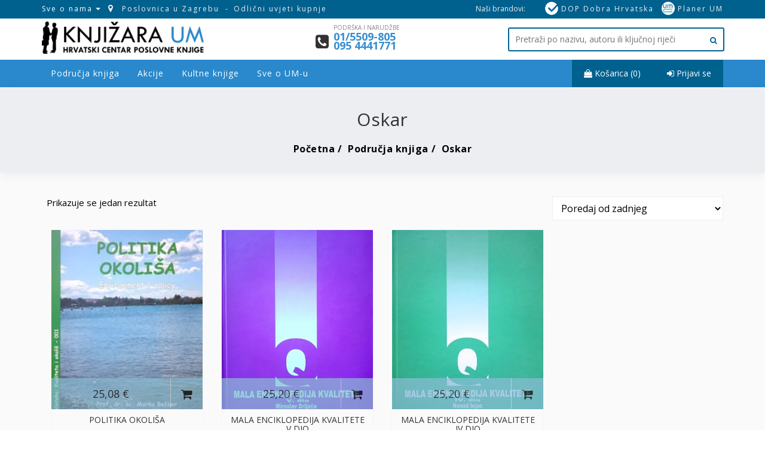

--- FILE ---
content_type: text/html; charset=UTF-8
request_url: https://knjizaraum.hr/o/izdavac/oskar/
body_size: 29894
content:
<!DOCTYPE html>
<html lang="hr" class="no-js">
<head>
    <meta charset="UTF-8" />
    <meta name="viewport" content="width=device-width, initial-scale=1, maximum-scale=5, user-scalable=no" />
	<link rel="icon" type="image/x-icon" href="https://knjizaraum.hr/um.ico" />
    <link rel="profile" href="https://gmpg.org/xfn/11" />
    <link rel="pingback" href="https://knjizaraum.hr/xmlrpc.php" />
	<link rel="preconnect" href="https://i0.wp.com">
	<link rel="preconnect" href="https://fonts.googleapis.com">
	<link rel="dns-prefetch" href="https://cdnjs.cloudflare.com">
	<style id="jetpack-boost-critical-css">@media all{ul{box-sizing:border-box}.fa{-moz-osx-font-smoothing:grayscale;-webkit-font-smoothing:antialiased;display:inline-block;font-style:normal;font-variant:normal;text-rendering:auto;line-height:1}@font-face{font-family:"Font Awesome 5 Free";font-style:normal;font-weight:900;font-display:auto}.fa{font-family:"Font Awesome 5 Free";font-weight:900}.woocommerce img,.woocommerce-page img{height:auto;max-width:100%}.woocommerce .woocommerce-result-count,.woocommerce-page .woocommerce-result-count{float:left}.woocommerce .woocommerce-ordering,.woocommerce-page .woocommerce-ordering{float:right}.woocommerce div.product{margin-bottom:0;position:relative}.woocommerce div.product .product_title{clear:none;margin-top:0;padding:0}.woocommerce .woocommerce-result-count{margin:0 0 1em}.woocommerce .woocommerce-ordering{margin:0 0 1em}.woocommerce .woocommerce-ordering select{vertical-align:top}.woocommerce:where(body:not(.woocommerce-block-theme-has-button-styles)) a.button{font-size:100%;margin:0;line-height:1;position:relative;text-decoration:none;overflow:visible;padding:.618em 1em;font-weight:700;border-radius:3px;left:auto;color:#515151;background-color:#e9e6ed;border:0;display:inline-block;background-image:none;box-shadow:none;text-shadow:none}*{-webkit-box-sizing:border-box;-moz-box-sizing:border-box;box-sizing:border-box}.vc-mm-menu{border-color:#e9e9e9;border-width:1px;border-style:solid;font-size:0}.vc-mm-menu .vc-mobile-title{display:inline-block}.vc-mm-menu .vc-mobile-title span{padding:25px 20px;display:inline-block}.vc-mm-menu li ul,.vc-mm-menu ul{position:static;top:auto;left:auto;margin:0;padding:0}.vc-mm-menu .vc-mm-child-title{display:none}.vc-mm-menu li{line-height:1.6;font-size:14px;text-align:left}.vc-mm-menu li a.nav-link{line-height:1.6}.vc-mm-menu a,.vc-mm-menu li a{color:#606060;line-height:1.6;font-size:14px}.vc-nav-on-mobile{display:none}@media only screen and (max-width:767px){.vc-nav-on-mobile{display:block}}.vc-mm-menu-h{background:#fff}.vc-mm-menu-h .vc-mm-mobile-toggle{float:right;display:none}.vc-mm-menu-h .vc-mm-mobile-toggle a.vc-mm-mobile-toggle-btn{display:inline-block;padding:25px 20px}@media only screen and (max-width:767px){.vc-mm-menu-h .vc-mm-mobile-toggle{display:inline-block}}.vc-mm-menu-h .vc-mm-mobile-toggle::after{clear:both;content:"";display:table}.vc-mm-menu-h .sub-menu-inner{width:200px}.vc-mm-menu-h li div.sub-menu li a{border-bottom:1px solid #e9e9e9}.vc-mm-menu-h li div.sub-menu li:last-child a{border-bottom:0 none}.vc-mm-menu-h ul.vc-mm-menu{display:inline-block;width:100%;position:relative;border-width:0}.vc-mm-menu-h ul.vc-mm-menu.vc-nav-on-mobile{display:none}@media only screen and (max-width:767px){.vc-mm-menu-h ul.vc-mm-menu.vc-nav-on-mobile{display:block}}@media only screen and (max-width:767px){.vc-mm-menu-h ul.vc-mm-menu.vc-nav-on-desktop{-webkit-transform:translateX(-100%);-moz-transform:translateX(-100%);-ms-transform:translateX(-100%);-o-transform:translateX(-100%);transform:translateX(-100%);opacity:0;position:fixed!important;top:0;left:0;right:0;height:100%;width:0;overflow:hidden;display:block;z-index:999999}.vc-mm-menu-h ul.vc-mm-menu.vc-nav-on-desktop .vc-mm-mobile-toggle{display:block;width:100%;float:none}.vc-mm-menu-h ul.vc-mm-menu.vc-nav-on-desktop .vc-mm-mobile-toggle a.vc-mm-mobile-toggle-btn{display:none}.vc-mm-menu-h ul.vc-mm-menu.vc-nav-on-desktop .vc-mm-mobile-toggle span{float:left}.vc-mm-menu-h ul.vc-mm-menu.vc-nav-on-desktop .vc-mm-child-title{display:block;line-height:1.6;font-size:18px;font-size:1.125rem;padding:15px;position:relative}.vc-mm-menu-h ul.vc-mm-menu.vc-nav-on-desktop .vc-mm-child-title .vc-close{position:relative;float:right;content:" ";display:block;margin-right:13px;margin-top:13px}.vc-mm-menu-h ul.vc-mm-menu.vc-nav-on-desktop .vc-mm-child-title .vc-close::after,.vc-mm-menu-h ul.vc-mm-menu.vc-nav-on-desktop .vc-mm-child-title .vc-close::before{bottom:auto;content:"";height:20px;left:50%;position:absolute;right:auto;top:50%;-webkit-transform:translateX(-50%) translateY(-50%);-moz-transform:translateX(-50%) translateY(-50%);-ms-transform:translateX(-50%) translateY(-50%);-o-transform:translateX(-50%) translateY(-50%);transform:translateX(-50%) translateY(-50%);width:2px}.vc-mm-menu-h ul.vc-mm-menu.vc-nav-on-desktop .vc-mm-child-title .vc-close::before{-webkit-transform:translateX(-50%) translateY(-50%) rotate(-45deg);-moz-transform:translateX(-50%) translateY(-50%) rotate(-45deg);-ms-transform:translateX(-50%) translateY(-50%) rotate(-45deg);-o-transform:translateX(-50%) translateY(-50%) rotate(-45deg);transform:translateX(-50%) translateY(-50%) rotate(-45deg)}.vc-mm-menu-h ul.vc-mm-menu.vc-nav-on-desktop .vc-mm-child-title .vc-close::after{-webkit-transform:translateX(-50%) translateY(-50%) rotate(45deg);-moz-transform:translateX(-50%) translateY(-50%) rotate(45deg);-ms-transform:translateX(-50%) translateY(-50%) rotate(45deg);-o-transform:translateX(-50%) translateY(-50%) rotate(45deg);transform:translateX(-50%) translateY(-50%) rotate(45deg)}.vc-mm-menu-h ul.vc-mm-menu.vc-nav-on-desktop .vc-mm-child-title.lv-0 .vc-close::after,.vc-mm-menu-h ul.vc-mm-menu.vc-nav-on-desktop .vc-mm-child-title.lv-0 .vc-close::before{background-color:#fff}.vc-mm-menu-h ul.vc-mm-menu.vc-nav-on-desktop .vc-mm-child-title::after{clear:both;content:"";display:table}.vc-mm-menu-h ul.vc-mm-menu.vc-nav-on-desktop li.vc-menu-item{display:block!important;float:none!important;position:static!important}.vc-mm-menu-h ul.vc-mm-menu.vc-nav-on-desktop li.vc-menu-item .nav-link.vc-mm-mobile-toggle-btn{display:none!important}.vc-mm-menu-h ul.vc-mm-menu.vc-nav-on-desktop li.vc-menu-item>a.nav-link{display:block!important;color:#f5f5f5;position:relative}.vc-mm-menu-h ul.vc-mm-menu.vc-nav-on-desktop li.vc-menu-item.menu-item-has-children>a.nav-link:after{font-family:FontAwesome;content:"";float:right;margin-left:5px}.vc-mm-menu-h ul.vc-mm-menu.vc-nav-on-desktop li.vc-menu-item div.sub-menu{width:100%!important;-webkit-transform:translateY(0);-moz-transform:translateY(0);-ms-transform:translateY(0);-o-transform:translateY(0);transform:translateY(0)}.vc-mm-menu-h ul.vc-mm-menu.vc-nav-on-desktop li.vc-menu-item div.sub-menu .sub-menu-inner{width:100%!important;margin-top:0!important;-webkit-transform:translateY(0);-moz-transform:translateY(0);-ms-transform:translateY(0);-o-transform:translateY(0);transform:translateY(0)}.vc-mm-menu-h ul.vc-mm-menu.vc-nav-on-desktop li.vc-menu-item div.sub-menu .sub-menu-inner li:last-child a{border-bottom-width:1px}.vc-mm-menu-h ul.vc-mm-menu.vc-nav-on-desktop li.vc-menu-item.vc-d-0>div.sub-menu{position:fixed!important;top:0!important;left:0!important;right:0!important;bottom:0!important;height:auto!important;overflow-x:hidden;overflow-y:auto;display:block;z-index:9999999;opacity:1;width:auto!important;-webkit-transform:translateX(100%);-moz-transform:translateX(100%);-ms-transform:translateX(100%);-o-transform:translateX(100%);transform:translateX(100%);padding:0;margin:0}.vc-mm-menu-h ul.vc-mm-menu.vc-nav-on-desktop li.vc-menu-item.vc-d-0>div.sub-menu .sub-menu-inner{border-top:0 none;border-bottom:0 none;padding:0 15px 35px;margin-top:0}.vc-mm-menu-h ul.vc-mm-menu.vc-nav-on-desktop li.vc-menu-item.vc-d-0>div.sub-menu .sub-menu-inner{border:0 none;padding:0;display:block;opacity:1}}@media only screen and (max-width:480px){.vc-mm-menu-h ul.vc-mm-menu.vc-nav-on-desktop{right:0}}.vc-mm-menu-h ul.vc-mm-menu::after{clear:both;content:" ";display:block}.vc-mm-menu-h ul.vc-mm-menu li.vc-menu-item{list-style:none;display:inline-block;position:relative}.vc-mm-menu-h ul.vc-mm-menu li.vc-menu-item.vc-mm-mobile-toggle{display:none}@media only screen and (max-width:767px){.vc-mm-menu-h ul.vc-mm-menu li.vc-menu-item.vc-mm-mobile-toggle{display:inline-block}}.vc-mm-menu-h ul.vc-mm-menu li.vc-menu-item a.nav-link{padding:25px 20px;position:relative;display:inline-block}@media only screen and (max-width:767px){.vc-mm-menu-h ul.vc-mm-menu li.vc-menu-item.vc-d-0>a.nav-link{display:none}}.vc-mm-menu-h ul.vc-mm-menu li.vc-menu-item.menu-item-has-children>a.nav-link{padding:25px 20px}.vc-mm-menu-h ul.vc-mm-menu li.vc-menu-item.menu-item-has-children>a.nav-link::after{font-family:FontAwesome;content:"";float:right;margin-left:5px}.vc-mm-menu-h ul.vc-mm-menu li.vc-menu-item .sub-menu-inner{width:200px}.vc-mm-menu-h ul.vc-mm-menu li.vc-menu-item>div.sub-menu{position:absolute;left:0;display:block;height:0;opacity:0;overflow:hidden;top:70px;z-index:999;width:200px;-webkit-transform:translateY(30px);-moz-transform:translateY(30px);-ms-transform:translateY(30px);-o-transform:translateY(30px);transform:translateY(30px)}.vc-mm-menu-h ul.vc-mm-menu li.vc-menu-item>div.sub-menu li{display:block;float:none}.vc-mm-menu-h ul.vc-mm-menu li.vc-menu-item>div.sub-menu li a.nav-link{padding:15px 20px}.vc-mm-menu-h ul.vc-mm-menu li.vc-menu-item>div.sub-menu li a{display:block}.vc-mm-menu-h ul.vc-mm-menu li.vc-menu-item>div.sub-menu li:last-child a{border-bottom-width:0}@media only screen and (max-width:767px){.vc-mm-menu-h ul.vc-mm-menu li.vc-menu-item>div.sub-menu li:last-child a{border-bottom-width:1px}}.vc-mm-h-layout-5>.vc-nav-on-desktop.vc-mm-menu{text-align:left}body{overflow-x:hidden}@font-face{font-family:FontAwesome;font-weight:400;font-style:normal}.fa{display:inline-block;font:normal normal normal 14px/1 FontAwesome;font-size:inherit;text-rendering:auto;-webkit-font-smoothing:antialiased;-moz-osx-font-smoothing:grayscale}.fa-search:before{content:""}.fa-user:before{content:""}.fa-th-large:before{content:""}.fa-th-list:before{content:""}.fa-map-marker:before{content:""}.fa-arrow-up:before{content:""}.fa-shopping-cart:before{content:""}.fa-sign-in:before{content:""}.fa-phone:before{content:""}.fa-phone-square:before{content:""}.fa-twitter:before{content:""}.fa-facebook:before{content:""}.fa-bars:before{content:""}.fa-google-plus:before{content:""}.fa-linkedin:before{content:""}.fa-shopping-bag:before{content:""}html{font-family:sans-serif;-webkit-text-size-adjust:100%;-ms-text-size-adjust:100%}body{margin:0}header,main,nav{display:block}a{background-color:transparent}strong{font-weight:700}h1{margin:.67em 0;font-size:2em}img{border:0}svg:not(:root){overflow:hidden}button,input,select{margin:0;font:inherit;color:inherit}button{overflow:visible}button,select{text-transform:none}button{-webkit-appearance:button}input{line-height:normal}input[type=checkbox]{-webkit-box-sizing:border-box;-moz-box-sizing:border-box;box-sizing:border-box;padding:0}input[type=search]{-webkit-box-sizing:content-box;-moz-box-sizing:content-box;box-sizing:content-box;-webkit-appearance:textfield}input[type=search]::-webkit-search-cancel-button{-webkit-appearance:none}*{-webkit-box-sizing:border-box;-moz-box-sizing:border-box;box-sizing:border-box}html{font-size:10px}body{font-family:"Helvetica Neue",Helvetica,Arial,sans-serif;font-size:14px;line-height:1.42857143;color:#333;background-color:#fff}button,input,select{font-family:inherit;font-size:inherit;line-height:inherit}a{color:#337ab7;text-decoration:none}img{vertical-align:middle}h1,h2,h3,h4{font-family:inherit;font-weight:500;line-height:1.1;color:inherit}h1,h2,h3{margin-top:20px;margin-bottom:10px}h4{margin-top:10px;margin-bottom:10px}h1{font-size:36px}h2{font-size:30px}h3{font-size:24px}h4{font-size:18px}p{margin:0 0 10px}.text-left{text-align:left}.text-right{text-align:right}ul{margin-top:0;margin-bottom:10px}ul ul{margin-bottom:0}.container{padding-right:15px;padding-left:15px;margin-right:auto;margin-left:auto}@media (min-width:768px){.container{width:750px}}@media (min-width:992px){.container{width:970px}}@media (min-width:1200px){.container{width:1170px}}.row{margin-right:-15px;margin-left:-15px}.col-lg-3,.col-lg-4,.col-lg-5,.col-md-3,.col-md-4,.col-md-5,.col-md-6,.col-sm-12,.col-sm-3,.col-sm-6,.col-xs-12,.col-xs-6{position:relative;min-height:1px;padding-right:15px;padding-left:15px}.col-xs-12,.col-xs-6{float:left}.col-xs-12{width:100%}.col-xs-6{width:50%}@media (min-width:768px){.col-sm-12,.col-sm-3,.col-sm-6{float:left}.col-sm-12{width:100%}.col-sm-6{width:50%}.col-sm-3{width:25%}}@media (min-width:992px){.col-md-3,.col-md-4,.col-md-5,.col-md-6{float:left}.col-md-6{width:50%}.col-md-5{width:41.66666667%}.col-md-4{width:33.33333333%}.col-md-3{width:25%}}@media (min-width:1200px){.col-lg-3,.col-lg-4,.col-lg-5{float:left}.col-lg-5{width:41.66666667%}.col-lg-4{width:33.33333333%}.col-lg-3{width:25%}}label{display:inline-block;max-width:100%;margin-bottom:5px;font-weight:700}input[type=search]{-webkit-box-sizing:border-box;-moz-box-sizing:border-box;box-sizing:border-box}input[type=checkbox]{margin:4px 0 0;line-height:normal}input[type=search]{-webkit-appearance:none}.btn{display:inline-block;padding:6px 12px;margin-bottom:0;font-size:14px;font-weight:400;line-height:1.42857143;text-align:center;white-space:nowrap;vertical-align:middle;-ms-touch-action:manipulation;touch-action:manipulation;background-image:none;border:1px solid transparent;border-radius:4px}.btn-primary{color:#fff;background-color:#337ab7;border-color:#2e6da4}.btn-danger{color:#fff;background-color:#d9534f;border-color:#d43f3a}.caret{display:inline-block;width:0;height:0;margin-left:2px;vertical-align:middle;border-top:4px dashed;border-right:4px solid transparent;border-left:4px solid transparent}.dropdown-menu{position:absolute;top:100%;left:0;z-index:1000;display:none;float:left;min-width:160px;padding:5px 0;margin:2px 0 0;font-size:14px;text-align:left;list-style:none;background-color:#fff;-webkit-background-clip:padding-box;background-clip:padding-box;border:1px solid #ccc;border:1px solid rgba(0,0,0,.15);border-radius:4px;-webkit-box-shadow:0 6px 12px rgba(0,0,0,.175);box-shadow:0 6px 12px rgba(0,0,0,.175)}.dropdown-menu>li>a{display:block;padding:3px 20px;clear:both;font-weight:400;line-height:1.42857143;color:#333;white-space:nowrap}.btn .caret{margin-left:0}.input-group{position:relative;display:table;border-collapse:separate}.input-group-btn{display:table-cell}.input-group-btn{width:1%;white-space:nowrap;vertical-align:middle}.input-group-btn:last-child>.btn{border-top-left-radius:0;border-bottom-left-radius:0}.input-group-btn{position:relative;font-size:0;white-space:nowrap}.input-group-btn>.btn{position:relative}.input-group-btn:last-child>.btn{z-index:2;margin-left:-1px}.breadcrumb{padding:8px 15px;margin-bottom:20px;list-style:none;background-color:#f5f5f5;border-radius:4px}.breadcrumb>li{display:inline-block}.breadcrumb>li+li:before{padding:0 5px;color:#ccc;content:"/ "}.clearfix:after,.clearfix:before,.container:after,.container:before,.row:after,.row:before{display:table;content:" "}.clearfix:after,.container:after,.row:after{clear:both}.affix{position:fixed}@-ms-viewport{width:device-width}.visible-lg,.visible-md{display:none!important}@media (min-width:992px) and (max-width:1199px){.visible-md{display:block!important}}@media (min-width:1200px){.visible-lg{display:block!important}}@media (max-width:767px){.hidden-xs{display:none!important}}@media (min-width:768px) and (max-width:991px){.hidden-sm{display:none!important}}:after,:before{-webkit-box-sizing:border-box;-moz-box-sizing:border-box;box-sizing:border-box}html{margin:0;padding:0;height:100%;max-height:100%;font-size:62.5%}.clearfix:after,.clearfix:before{clear:both;content:" ";display:table}body{font-size:15px;line-height:30px;font-weight:300;font-family:"Roboto Slab",serif;color:#666}.padding-40-v{padding:40px 0}.right{float:right}ul{list-style-type:circle}select{border:1px solid #eee;background-color:#fff;padding:7px 10px;-moz-box-sizing:border-box;-webkit-box-sizing:border-box;box-sizing:border-box;position:relative;-moz-border-radius:2px;-webkit-border-radius:2px;border-radius:2px}.widget img{max-width:100%}button,input,select{font-family:inherit;font-size:inherit;line-height:inherit}a{color:#333;text-decoration:none;outline:0}img{vertical-align:middle}h1,h2,h3,h4{font-family:"Roboto Slab",serif;font-weight:400;line-height:1.1;color:#323232}h1,h2,h3{margin-top:20px;margin-bottom:10px}h4{margin-top:10px;margin-bottom:10px}h1{font-size:36px}h2{font-size:30px}h3{font-size:24px}h4{font-size:18px}p{margin:0 0 10px;font-family:"Roboto Slab",serif;font-size:15px;line-height:30px;font-weight:300}.text-left{text-align:left}.text-right{text-align:right}ul{margin-top:0;margin-bottom:10px}ul ul{margin-bottom:0}.btn{text-transform:uppercase;font-size:13px;font-weight:700}.btn-primary{background:#27ae61;border:2px solid #27ae61;border-radius:2px}select{padding-right:5px}.breadcrumb{background:#fff0;position:relative;margin-bottom:0;padding-left:0;padding-right:0;border-radius:0}.breadcrumb>li a{color:#fff;font-size:14px}.breadcrumb>li+li:before{content:"/ "}.logo{text-align:center}@media screen and (min-width:768px){.logo{text-align:left}}.logo a{display:inline-block;line-height:1;margin:0;outline:0}.topbar{background-color:#f5f5f5;color:#999;height:auto;line-height:42px}@media (max-width:767px){.topbar{font-size:10px}}@media (min-width:768px){.topbar{font-size:10px}}@media (min-width:992px){.topbar{font-size:10px}}@media (min-width:1200px){.topbar{font-size:12px}}.topbar i{font-size:14px;margin-right:5px}.topbar i{color:#27ae61}#back-to-top{position:fixed;right:30px;top:auto;z-index:999;display:none;bottom:-60px}@media (min-width:768px){#back-to-top{display:block}}#back-to-top .btn{background:#fff0;border:0;color:#27ae61;height:40px;width:40px;line-height:1;padding:0;text-align:center;font-size:18px;border:2px solid #27ae61;opacity:.7}#back-to-top.affix{bottom:60px}#back-to-top i{font-size:18px;line-height:16px}.wrapper{background:#fff;width:100%}.wrapper::after{position:absolute;top:0;right:0;width:0;height:0;background:rgb(0 0 0/.2);content:"";opacity:0;z-index:100}header,main,nav{display:block}html{font-family:sans-serif;-ms-text-size-adjust:100%;-webkit-text-size-adjust:100%}body{margin:0}a{background:#fff0}h1{font-size:2.3em;margin:.67em 0}strong{font-weight:700}img{border:0}svg:not(:root){overflow:hidden}button,input,select{font-family:inherit;font-size:100%;margin:0}button,input{line-height:normal}button,select{text-transform:none}button{-webkit-appearance:button}input[type=checkbox]{box-sizing:border-box;padding:0}input[type=search]{-webkit-appearance:textfield;-moz-box-sizing:content-box;-webkit-box-sizing:content-box;box-sizing:content-box}input[type=search]::-webkit-search-cancel-button{-webkit-appearance:none}button,input,select{border-radius:0;font-size:16px;font-size:1.6rem;line-height:1.5;margin:0;max-width:100%;vertical-align:baseline}.wrapper{background:#fff}#header{padding:5px 0}.main-menu{position:relative}.main-menu ul{margin:0;padding:0}.main-menu ul.vc-nav-on-desktop>li>a{color:#fff}.vc-mm-menu li a.nav-link{line-height:58px!important}.vc-mm-menu-h ul.vc-mm-menu li.vc-menu-item .sub-menu-inner,.vc-mm-menu-h ul.vc-mm-menu li.vc-menu-item>div.sub-menu{width:100%!important}.vc-mm-menu-h ul.vc-mm-menu li.vc-menu-item .sub-menu-inner{padding:12px 0}.vc-mm-menu li .sub-menu a.nav-link{line-height:40px!important}.vc-mm-menu li .sub-menu a.nav-link{padding:0!important}.vc-mm-menu li .sub-menu a.nav-link .vc-label{font-size:13px}.vc-mm-menu li .sub-menu li{padding:0 30px}.vc-mm-menu-h ul.vc-mm-menu.vc-nav-on-desktop .vc-mm-child-title{z-index:99}.vc-mm-menu-h>ul.vc-mm-menu>li.vc-menu-item>a.nav-link{padding:0 15px!important}.main-menu .vc-mm-menu-h>ul.vc-nav-on-desktop>li>a{color:#fff;font-weight:600;text-transform:uppercase;font-size:13px;line-height:30px;padding:14px 15px!important;letter-spacing:1px}.sub-menu-inner li a.nav-link,.vc-mm-menu a,.vc-mm-menu li a{font-size:13px;color:#262626}.vc-mm-menu-h ul.vc-mm-menu li.vc-menu-item.menu-item-has-children>a.nav-link::after{content:"";margin:0}@media only screen and (min-width:768px){.main-menu .vc-mm-menu-h{background:0 0!important}}@media only screen and (max-width:768px){.header-address,.header-quick-links{text-align:center}.main-menu .container{padding:0}.vc-mm-menu-h .vc-nav-on-desktop{background:#fff!important;color:#262626}.vc-mm-menu-h .vc-nav-on-desktop a,.vc-mm-menu-h .vc-nav-on-desktop li a{color:#262626!important}.main-menu .vc-mm-mobile-toggle .vc-mm-child-title{margin:0}.main-menu i{color:#fff}.nav-search{right:50px!important}}.main-menu .container{position:relative}.main-menu .sub-menu{-webkit-box-shadow:0 5px 10px rgb(0 0 0/.175);box-shadow:0 5px 10px rgb(0 0 0/.175)}.nav-search{position:absolute;right:15px;top:0;z-index:99}.main-menu .vc-mm-menu-h ul.vc-mm-menu.vc-nav-on-desktop .vc-mm-child-title.lv-0 .vc-close::after,.main-menu .vc-mm-menu-h ul.vc-mm-menu.vc-nav-on-desktop .vc-mm-child-title.lv-0 .vc-close::before,.vc-close::after,.vc-close::before{background-color:#555!important}.woocommerce div.product{margin-bottom:30px}.woocommerce .products .product:nth-child(4n+1){clear:none}.product .product-desc{display:none}.product-content .product-buttons{display:none}.woocommerce .woocommerce-ordering,.woocommerce-page .woocommerce-ordering{float:left}.product-header{text-align:center;padding:20px;color:#fff;position:relative;margin:0;border:none}@media (min-width:1200px){.product-header{background-size:100%}}@media (min-width:992px){.product-header{background-size:100%}}@media (min-width:768px){.product-header{background-size:100% 100%}}.gridlist-toggle{display:block;float:right;line-height:1em;margin-right:15px}.gridlist-toggle a{display:inline-block;padding:4px 10px;margin-left:5px;border-radius:3px;-webkit-border-radius:3px;-moz-border-radius:3px;-webkit-box-sizing:border-box;-moz-box-sizing:border-box;box-sizing:border-box;text-align:center;text-decoration:none!important;font-weight:400!important;font-family:sans-serif!important;font-size:1em!important;line-height:1.428}.gridlist-toggle a em{display:none}.product-wrap .catalog-image img{padding:0;width:100%;transform:scale(1);display:block;max-width:100%;height:auto;position:absolute;top:0;bottom:0;left:0;right:0;margin:auto;min-height:100%}.item .product-wrap h4 a.bks_product_title_link{height:46px!important;overflow:hidden;display:block;text-align:center;padding:0 10px;text-transform:uppercase;font-size:14px}.product-wrap:before{content:" ";display:block;height:100%;position:absolute;top:50%;width:200%;z-index:-1;transform:skewY(14deg);transform-origin:0 0 0;background-color:#f5f5f5}.product-wrap{border:1px solid #f5f5f5;border-radius:2px;overflow:hidden;position:relative;padding-bottom:20px}.product-wrap .product-content{text-align:center}.product-wrap h4 a.bks_product_title_link{font-size:16px;font-weight:400;text-transform:capitalize}.product-image{position:relative}.product-buttons{position:absolute;bottom:0;width:100%;z-index:999;transform-origin:50% 100%0;transform:perspective(600px) rotateX(90deg);background-color:#0079b3}.product-wrap .add-to-cart-btn a.button{height:52px;line-height:52px;color:#fff;font-size:14px;float:left;text-align:center}.woocommerce .product-wrap .add-to-cart-btn a.button{width:155px;font-size:14px}.archive.woocommerce .product-wrap .add-to-cart-btn a.button{width:99px}.archive.woocommerce .product-wrap .add-to-cart-btn a{font-size:12px}.product-wrap .add-to-cart-btn a{text-align:center;color:#fff;padding:0!important;border-radius:0!important}.product-wrap .catalog-image{text-align:center;position:relative;overflow:hidden;padding-bottom:300px}.catalog-image .yith-wcqv-button{position:absolute;border-radius:50%;height:54px;width:54px;line-height:54px;left:50%;top:50%;margin:-27px 0 0-27px;z-index:500;text-align:center;font-size:19px;font-weight:400;color:#fff;opacity:0;visibility:hidden;-webkit-transform:translateZ(0) rotate(-45deg);transform:translateZ(0) rotate(-45deg);box-shadow:0 0 1px #fff0;-webkit-backface-visibility:hidden;backface-visibility:hidden;-moz-osx-font-smoothing:grayscale}.catalog-image .yith-wcqv-button .fa{line-height:52px}.woocommerce .product-wrap .product-content{margin-top:10px;position:relative}.product-buttons .add-to-cart-btn{width:100%;float:left}.woocommerce .product-wrap .add-to-cart-btn a.button{width:100%!important}.woocommerce div.product .product_title{margin-bottom:0}.woocommerce .woocommerce-ordering,.woocommerce .woocommerce-result-count{margin-left:15px}.site-logo img{width:100%;max-width:300px;margin:2px 0 0}.bks-footnav .widget a img.logo-img{max-width:110px;margin-left:50px}a{outline:0!important}.vc-mm-h-layout-5>.vc-nav-on-desktop.vc-mm-menu{text-align:left}.product-additional-info{padding:0 10px}.product-additional-info p.subtitle{white-space:normal;margin-bottom:2px;height:34px;overflow:hidden;font-style:italic;text-align:center}.product-additional-info p{font-size:12px;white-space:nowrap;overflow:hidden;margin:0;line-height:18px}.woocommerce .woocommerce-ordering,.woocommerce .woocommerce-result-count{margin-left:7.5px}.social-buttons{display:none}.social-buttons a{-webkit-flex:1;-ms-flex:1;flex:1;color:#eee;opacity:1;border-radius:0}.social-buttons a.btn-twitter{background-color:#55acee}.social-buttons a.btn-facebook{background-color:#3b5999}.social-buttons a.btn-googleplus{background-color:#dd4b39}.social-buttons a.btn-linkedin{background-color:#0077b5}.main-menu,.main-menu .vc-mm-menu-h>ul.vc-nav-on-desktop>li>a{font-family:"Open Sans"!important;text-transform:none;font-size:14px!important;font-weight:400}body.woocommerce{font-family:"Open Sans";color:#000}p{font-family:"Open Sans",serif;font-weight:400}body .topbar{background-color:#00618f;color:#eee}body .vc-mm-menu-h ul.vc-mm-menu li.vc-menu-item>div.sub-menu{width:260px!important}body .product .product-wrap .product-buttons{transform:translate3d(0,0,0);-webkit-transform:translate3d(0,0,0);-moz-transform:translate3d(0,0,0);opacity:.7}body .gridlist-toggle{display:none}body .woocommerce-ordering{float:right!important}body .vc-mm-menu li .sub-menu a.nav-link{font-weight:400}.woocommerce .product-wrap .add-to-cart-btn a.button{font-size:18px!important;font-size:18px!important;padding-left:0!important;padding-right:54px!important}.woocommerce .product-wrap .add-to-cart-btn a.button i.fa{font-size:20px!important}.woocommerce img,.woocommerce-page img{width:100%}a.autor{color:#008acc;font-size:14px;font-family:"Open Sans"}p{line-height:20px}.topbar a{color:#eee;font-size:14px;line-height:24px;padding:10px 0;display:block}body .woocommerce-cart-tab-container h2.widgettitle{line-height:40px}body #vc-nav-id-38-wrapper{white-space:nowrap}body .woocommerce-cart-tab{top:80px;width:46px;height:46px}.br-right{display:inline-block;padding:8px 20px;color:#fff}.br-right a{color:#fff}.nav-search .mini-cart{background:#00618f}body .vc-mm-menu li a.nav-link{line-height:46px!important}body .vc-mm-menu .vc-mobile-title span{padding:12px 25px!important}.woocommerce form input{font-family:"Open Sans";color:#000}.autor-icon{color:#008acc;font-size:16px}.logo a{padding:10px 0}p.subtitle{font-style:italic}body .button.yith-wcqv-button{display:none}body .main-menu{height:46px}body .breadcrumb>li a,body .breadcrumb>li+li:before,body .product-header{color:#000;font-size:16px}body .woocommerce-cart-tab-container{z-index:99999999999}#partners .item a img{width:100%;opacity:.7}#custom-search-input{margin:0;margin-top:10px;padding:0}#custom-search-input #s{padding-right:3px;padding-left:3px;margin-bottom:0;-webkit-border-radius:3px;-moz-border-radius:3px;border-radius:3px;padding:8px 10px;font-size:14px;border:1.5px solid #00618f}#custom-search-input .fa{color:#00618f}#custom-search-input button{border:0;background:0 0;padding:2px 5px;margin-top:2px;position:relative;left:-5px;margin-bottom:0;-webkit-border-radius:3px;-moz-border-radius:3px;border-radius:3px;color:#d9230f}#s{outline:0!important;width:100%}body .product-header{margin:0;padding:17px 10px;text-align:center;font-weight:700;letter-spacing:.5px;background:#edeef2;box-shadow:0 4px 16px rgb(0 0 0/6%);opacity:1}.custom-top-nav a,.topbar-links-circle a{display:inline-block;font-size:12px;line-height:10px;padding:0!important;letter-spacing:2px}.custom-top-nav a:after,.topdropdown a:after{content:"-";margin-left:10px;margin-right:5px}.custom-top-nav a:last-child:after{content:"";display:none}.topbar-links-circle a img{width:22px;heihgt:22px;border-radius:50%;margin-left:10px;margin-top:-4px}.topbar{line-height:30px}.phone-number,.phone-slogan{font-size:10px;color:#888;line-height:14px;margin:0;padding:0}.phone-number{color:#388ecf;font-weight:700;font-size:18px;margin-top:1px}.phone-mobile{display:none}.social-buttons{display:none!important}.woocommerce .product-wrap .add-to-cart-btn a.button i.fa{position:absolute;top:0;right:0;padding:17px;border-left:1px solid #e4e4e4}.topdropdown{display:inline-block;vertical-align:middle}.topdropdown .btn{display:inline-block;font-weight:400;text-align:center;white-space:nowrap;vertical-align:middle;border:1px solid #fff0;padding:.375em .75em;font-size:1em;line-height:1.5;border-radius:.25em}.topdropdown .btn{background-color:transparent!important;outline:0;border:none;color:#fff;font-size:12px;padding:0!important;letter-spacing:2px;text-transform:none;margin-right:10px;line-height:30px;margin-top:-4px}.topdropdown .caret{margin-left:5px}.topdropdown .caret:before{content:"▼";margin-left:5px;color:#fff;font-size:.7em;display:none}.topdropdown .dropdown-menu{display:none;padding:0;margin:0}.topdropdown #cb{visibility:hidden;color:#fff!important;display:none}.topdropdown .dropdown-menu{max-width:100%;color:#212529;list-style:none;margin:0;border:1px solid rgb(0 0 0/.15);border-radius:.25rem;margin:0;padding:0}.topdropdown .dropdown-menu li{padding:0}.topdropdown .dropdown-menu a{display:block;width:100%;clear:both;font-weight:400;color:#212529;text-align:inherit;white-space:nowrap;background:0 0;border:0;text-decoration:none;padding:5px 10px!important}@media screen and (max-width:768px){.phone-mobile{font-size:30px;color:#fff;background:#003f5d;display:block;width:60px;height:60px;line-height:60px;bottom:20px;position:fixed;border-radius:50%;text-align:center;right:110px}}@media screen and (max-width:480px){body .vc-mm-menu .vc-mobile-title{display:none!important}body #custom-search-input{margin-bottom:15px}body .nav-search{left:0}#main-content{padding:0}.header-quick-links{display:none}.mob-text-center{text-align:center}.product-wrap .catalog-image{padding-bottom:220px}}}@media all{.woocommerce-cart-tab-container{width:320px;position:fixed;top:0;z-index:99999999;box-sizing:border-box}.woocommerce-cart-tab-container .woocommerce-cart-tab--empty{display:none}.woocommerce-cart-tab-container .widget{padding:0}.woocommerce-cart-tab-container .widget_shopping_cart{overflow:auto;margin-bottom:0}.woocommerce-cart-tab-container .widget_shopping_cart .widgettitle{position:absolute;top:0;left:0;width:100%;z-index:99;margin:0;padding:0;padding:1.387rem 1.618rem;text-align:center;font-size:1.2em;border:0;height:68px;box-sizing:border-box}.woocommerce-cart-tab-container--right{right:0;-webkit-transform:translateX(320px);-moz-transform:translateX(320px);-ms-transform:translateX(320px);-o-transform:translateX(320px);transform:translateX(320px)}.woocommerce-cart-tab-container--right .woocommerce-cart-tab{right:320px}.woocommerce-cart-tab{position:absolute;top:0;width:68px;height:68px;box-sizing:border-box;line-height:1}.woocommerce-cart-tab .woocommerce-cart-tab__icon{position:absolute;top:50%;left:50%;transform:translateX(-50%) translateY(-50%);width:24px}.woocommerce-cart-tab__contents{display:block;position:absolute;bottom:10px;right:10px;width:25px;height:25px;line-height:25px;border-radius:100%;text-align:center;z-index:10;font-size:.857em}body:before{content:"";display:block;position:fixed;top:0;left:0;width:100%;height:100%;background:rgba(0,0,0,.4);z-index:9999999;opacity:0;visibility:hidden}@media screen and (max-width:768px){.woocommerce-cart-tab-container{display:none}}}</style><meta name='robots' content='index, follow, max-image-preview:large, max-snippet:-1, max-video-preview:-1' />
	<style>img:is([sizes="auto" i], [sizes^="auto," i]) { contain-intrinsic-size: 3000px 1500px }</style>
	
<!-- Google Tag Manager for WordPress by gtm4wp.com -->

<!-- End Google Tag Manager for WordPress by gtm4wp.com -->

	<!-- This site is optimized with the Yoast SEO plugin v25.7 - https://yoast.com/wordpress/plugins/seo/ -->
	<title>Oskar | Poslovna knjižara UM</title>
	<link rel="canonical" href="https://knjizaraum.hr/o/izdavac/oskar/" />
	<meta property="og:locale" content="hr_HR" />
	<meta property="og:type" content="article" />
	<meta property="og:title" content="Oskar | Poslovna knjižara UM" />
	<meta property="og:url" content="https://knjizaraum.hr/o/izdavac/oskar/" />
	<meta property="og:site_name" content="Poslovna knjižara UM" />
	<meta property="og:image" content="https://i0.wp.com/knjizaraum.hr/wp-content/uploads/2025/09/315941330_621055046471590_7811706442080890712_n.jpg?fit=1080%2C1080&ssl=1" />
	<meta property="og:image:width" content="1080" />
	<meta property="og:image:height" content="1080" />
	<meta property="og:image:type" content="image/jpeg" />
	<meta name="twitter:card" content="summary_large_image" />
	<script data-jetpack-boost="ignore" type="application/ld+json" class="yoast-schema-graph">{"@context":"https://schema.org","@graph":[{"@type":"CollectionPage","@id":"https://knjizaraum.hr/o/izdavac/oskar/","url":"https://knjizaraum.hr/o/izdavac/oskar/","name":"Oskar | Poslovna knjižara UM","isPartOf":{"@id":"https://knjizaraum.hr/#website"},"primaryImageOfPage":{"@id":"https://knjizaraum.hr/o/izdavac/oskar/#primaryimage"},"image":{"@id":"https://knjizaraum.hr/o/izdavac/oskar/#primaryimage"},"thumbnailUrl":"https://i0.wp.com/knjizaraum.hr/wp-content/uploads/2017/06/280-scaled.jpg?fit=1777%2C2560&ssl=1","breadcrumb":{"@id":"https://knjizaraum.hr/o/izdavac/oskar/#breadcrumb"},"inLanguage":"hr"},{"@type":"ImageObject","inLanguage":"hr","@id":"https://knjizaraum.hr/o/izdavac/oskar/#primaryimage","url":"https://i0.wp.com/knjizaraum.hr/wp-content/uploads/2017/06/280-scaled.jpg?fit=1777%2C2560&ssl=1","contentUrl":"https://i0.wp.com/knjizaraum.hr/wp-content/uploads/2017/06/280-scaled.jpg?fit=1777%2C2560&ssl=1","width":1777,"height":2560},{"@type":"BreadcrumbList","@id":"https://knjizaraum.hr/o/izdavac/oskar/#breadcrumb","itemListElement":[{"@type":"ListItem","position":1,"name":"Početna","item":"https://knjizaraum.hr/"},{"@type":"ListItem","position":2,"name":"Oskar"}]},{"@type":"WebSite","@id":"https://knjizaraum.hr/#website","url":"https://knjizaraum.hr/","name":"Poslovna knjižara UM","description":"Jedinstvena poslovna knjižara u regiji - stručna i znanstvena literatura, zakoni i propisi, biografije, veliki izbor knjiga - više od 2000 naslova u 27 tematskih područja, jedinstveni kalendar i planer UM","publisher":{"@id":"https://knjizaraum.hr/#organization"},"potentialAction":[{"@type":"SearchAction","target":{"@type":"EntryPoint","urlTemplate":"https://knjizaraum.hr/?s={search_term_string}"},"query-input":{"@type":"PropertyValueSpecification","valueRequired":true,"valueName":"search_term_string"}}],"inLanguage":"hr"},{"@type":"Organization","@id":"https://knjizaraum.hr/#organization","name":"Poslovna knjižara UM","url":"https://knjizaraum.hr/","logo":{"@type":"ImageObject","inLanguage":"hr","@id":"https://knjizaraum.hr/#/schema/logo/image/","url":"https://i0.wp.com/knjizaraum.hr/wp-content/uploads/2018/02/MEP-logo.png?fit=173%2C351&ssl=1","contentUrl":"https://i0.wp.com/knjizaraum.hr/wp-content/uploads/2018/02/MEP-logo.png?fit=173%2C351&ssl=1","width":173,"height":351,"caption":"Poslovna knjižara UM"},"image":{"@id":"https://knjizaraum.hr/#/schema/logo/image/"},"sameAs":["https://www.facebook.com/knjizaraum/"]}]}</script>
	<!-- / Yoast SEO plugin. -->


<link rel='dns-prefetch' href='//stats.wp.com' />
<link rel='dns-prefetch' href='//fonts.googleapis.com' />
<link rel='preconnect' href='//i0.wp.com' />
<link rel='preconnect' href='//c0.wp.com' />
<link rel='preconnect' href='https://fonts.gstatic.com' crossorigin />
<link rel="alternate" type="application/rss+xml" title="Poslovna knjižara UM &raquo; Oskar Izdavač kanal" href="https://knjizaraum.hr/o/izdavac/oskar/feed/" />
<noscript><link rel='stylesheet' id='all-css-2d57804b21c543347fc7c0bb30a5554b' href='https://knjizaraum.hr/wp-content/boost-cache/static/15c5b76f87.min.css' type='text/css' media='all' /></noscript><link rel='stylesheet' id='all-css-2d57804b21c543347fc7c0bb30a5554b' href='https://knjizaraum.hr/wp-content/boost-cache/static/15c5b76f87.min.css' type='text/css' media="not all" data-media="all" onload="this.media=this.dataset.media; delete this.dataset.media; this.removeAttribute( 'onload' );" />
<style id='woocommerce-layout-inline-css'>

	.infinite-scroll .woocommerce-pagination {
		display: none;
	}
</style>
<style id='bookstore-custom-styles-inline-css'>
body { color:#666666;font-family:Open Sans;font-weight:;line-height:30px; } .read-more { color:#8cbed6 !important; } .read-more:hover { color:#8cbed6 !important; } .btn-link:after { background:#8cbed6 !important; } h1,h2,h3,h4,h5,h6 {color:#333333;font-family:Open Sans; } .topbar { background-color:#f5f5f5;color:#9b9a98; } .topbar .nav > li.current_page_item a, .topbar .nav > li.current-menu-item a { color:#9b9a98; } .topbar .nav > li a:hover { color:#9b9a98; } .topbar .nav > li a { color:#9b9a98;border-color:#cecece; } .topbar i { color:#cccccc; } .header { background-color:#ffffff; } .bks-cart-widget .currency-switcher .dd-select { background:#ffffff !important; } .bks-cart-widget .currency-switcher, .bks-cart-widget .minicart-button { border-color:#6b726a ; } .bks-cart-widget .currency-switcher a, .bks-cart-widget .minicart-button .cart-item-info a { color:#000000; } .bks-cart-widget .dd-pointer-down {border-top-color:#000000; } .bks-cart-widget .currency-switcher .dd-options { background:#ffffff; } .bks-cart-widget .currency-switcher ul.dd-options li:hover { background:#dddddd; } .bks-cart-widget .currency-switcher ul.dd-options a { color:#212121; } .bks-cart-widget .currency-switcher ul.dd-options li:hover a { color:#ffffff; } .main-menu, .main-menu .vc-mm-menu-h > ul.vc-nav-on-desktop > li > a { background:#2989CC;color:#ffffff;font-family:Roboto Slab;font-size:13px; } .main-menu .vc-mm-menu-h > ul.vc-nav-on-desktop > li > a:hover {color:#ffffff; } .main-menu .vc-mm-menu-h > ul.vc-nav-on-desktop li.current-menu-ancestor > a, .main-menu .vc-mm-menu-h > ul.vc-nav-on-desktop li.current-menu-parent > a, .main-menu .vc-mm-menu-h > ul.vc-nav-on-desktop li.current-page-item > a { color:#ffffff; } .main-menu .vc-mm-menu-h > ul.vc-nav-on-desktop > li:hover > a.nav-link:after, .main-menu .vc-mm-menu-h > ul.vc-nav-on-desktop > li.current-menu-item > a.nav-link:after, .main-menu .vc-mm-menu-h > ul.vc-nav-on-desktop > li.current-menu-ancestor > a.nav-link:after, .main-menu .vc-mm-menu-h > ul.vc-nav-on-desktop > li.ccurrent_page_item > a.nav-link:after { position:absolute;content:"";background:#ffffff;left:0px;bottom:0;width:100%;height:3px;background:#FFFFFF; } .main-menu .vc-mm-mega-cont, .main-menu .sub-menu, .main-menu .vc-mm-menu-h .vc-nav-on-desktop .vc-mm-mega-cont-inner {background-color:#FFFFFF !important; } .main-menu .vc-mm-mega-cont li a, .sub-menu-inner li a.nav-link, .vc-mm-menu a, .vc-mm-menu li a {color:#262626; } .main-menu .vc-mm-mega-cont li a:hover, .main-menu ul.sub-menu-inner li a:hover, .main-menu .vc-mm-mega-cont li a:hover, .main-menu .vc-mm-mega-cont-inner li.current-menu-parent a {color:#27AE61 !important; } .main-menu .vc-mm-mega-cont ul li {border-color:#E5E5E5 !important; } body.boxed-layout { background-color:#e5e5e5;background-image:url();background-repeat:repeat; } .product-header {background-color:#BDC3C7; } .page-header { background:url();background-color:#555555; } .btn-primary, #back-to-top .btn { background-color:#8cbed6 !important;border-color:#8cbed6 !important;color:#0a0a0a !important;}.btn-primary:hover, .btn-primary:focus, .btn-primary:active:focus, .btn-primary:active:hover, #back-to-top .btn:hover, #back-to-top .btn:active, #back-to-top .btn:focus { background-color:#8cbed6 !important;border-color:#8cbed6;color:#0a0a0a !important;}.product-wrap .add-to-cart-btn a, .product-wrap .yith_compare_btn a, .product-wrap .yith-wcwl-add-to-wishlist a, .yith-wcwl-add-to-wishlist .woocommerce a.add_to_wishlist,.product .single_add_to_cart_button, div.product .summary .yith-wcwl-add-to-wishlist a, .woocommerce div.product .summary .compare,.woocommerce div.product .woocommerce-tabs ul.tabs li.active, .gridlist-toggle a:hover, .gridlist-toggle a.active,.woocommerce #respond input#submit.alt, .woocommerce a.button.alt, .woocommerce button.button.alt,.woocommerce input.button.alt, .woocommerce #respond input#submit, .woocommerce a.button,.woocommerce button.button, .woocommerce input.button,.main-menu .vc-mm-h-sticky-wrapper.is-sticky .vc-transparent.vc-mm-menu-h, .main-menu .vc-nav-on-mobile, ul.post-categories li a,.main-menu .vc-mm-mega-cont h3:hover, .main-menu .vc-mm-mega-cont h4:hover, .main-menu .vc-mm-mega-cont h5:hover, #bks-products-slider .vc_tta.vc_general li.vc_active a{background-color:#8cbed6 !important;color:#0a0a0a !important;}.product-wrap .add-to-cart-btn a:hover, .woocommerce button.single_add_to_cart_button:hover, .product-wrap .add-to-cart-btn a.added, .product-wrap .yith_compare_btn a:hover, .product-wrap .yith-wcwl-add-to-wishlist a:hover,.product-wrap .yith-wcwl-wishlistaddedbrowse.show a, .product-wrap .yith-wcwl-wishlistexistsbrowse.show a, .product .single_add_to_cart_button:hover,div.product .summary .yith-wcwl-add-to-wishlist a:hover, .woocommerce div.product .summary .compare:hover,.yith-wcwl-wishlistaddedbrowse.show, .yith-wcwl-wishlistexistsbrowse.show, .catalog-image .yith-wcqv-button {background-color:#8cbed6 !important;color:#0a0a0a !important;}.woocommerce #content div.product div.thumbnails a:hover, .woocommerce div.product div.thumbnails a:hover,.woocommerce-page #content div.product div.thumbnails a:hover, .woocommerce-page div.product div.thumbnails a:hover,.woocommerce .woocommerce-info, .product-wrap:hover, .main-menu .vc-mm-mega-cont h3, .main-menu .vc-mm-mega-cont h4,.main-menu .vc-mm-mega-cont h5, .woocommerce .woocommerce-message, .bks-product-list-wrap .bks-products-list-container li:hover,.main-menu .vc-mm-mega-cont .wpb_wrapper h3 {border-color:#8cbed6;}.woocommerce div.product .woocommerce-tabs ul.tabs li.active { border:2px solid #8cbed6;}#bks-products-slider .vc_tta-tabs-container ul li.vc_active:after {border-color:#8cbed6 rgba(0,0,0,0) rgba(0,0,0,0) rgba(0,0,0,0);}.woocommerce .widget_price_filter .ui-slider .ui-slider-range, .bks-post-slider .post-grid .post-content .post-date {background-color:#8cbed6 !important;}.woocommerce .widget_price_filter .ui-slider .ui-slider-handle {border:2px solid #8cbed6;}.gridlist-toggle a { color:#8cbed6;border:2px solid #8cbed6;}.bks-post-slider .post-grid .post-content .post-date:after { border-color:rgba(0,0,0,0) rgba(0,0,0,0) #8cbed6 rgba(0,0,0,0);}.woocommerce .woocommerce-info:before, .single .post-meta .author a,.woocommerce .woocommerce-message:before, .read-more, .bks-product-list-wrap .bks-products-list-container li .product-content .amount,.slick-dots li.slick-active button:before, .product-wrap span.price { color:#8cbed6!important;}ul.post-categories li a:after { border-right-color:#8cbed6;}.pagination > .active > a, .pagination > .active > span, .pagination>.active>a, .pagination>.active>a:focus,.pagination>.active>a:hover, .pagination>.active>span, .pagination>.active>span:focus,.pagination>.active>span:hover {background-color:#8cbed6 !important;border:2px solid #8cbed6 !important;color:#0a0a0a !important;}@media only screen and (max-width:768px) { .vc-mm-menu-h .vc-nav-on-desktop, .vc-mm-menu-v .vc-nav-on-desktop,.vc-mm-menu-h .vc-nav-on-desktop .vc-mm-mega-cont, .vc-mm-menu-v .vc-nav-on-desktop .vc-mm-mega-cont { } }@media only screen and (max-width:768px) { .vc-mm-menu-h .vc-nav-on-desktop > li:hover > a, .vc-mm-menu-v .vc-nav-on-desktop > li:hover > a { background-color:#8cbed6 !important;color:#0a0a0a !important;}.vc-mm-menu-h .vc-nav-on-desktop .vc-d-0 > .nav-link, .vc-mm-menu-v .vc-nav-on-desktop .vc-d-0 > .nav-link,.vc-mm-menu-h .vc-mm-child-title, .vc-mm-menu-v .vc-mm-child-title {border-color:#8cbed6 !important;}}.read-more:hover { color:#8cbed6;}.woocommerce div.product .woocommerce-tabs ul.tabs li {background-color:#ffffff !important;color:#333333 !important;}.bks-cart-widget .minicart-button { border-top-left-radius:0px !important;border-bottom-left-radius:0px !important;border-left:0px;}.bks-promo { background-color:#ffffff;}body .social-links li a .social-icon { background:#24a9e2;color:#ffffff;}body .social-links li a .social-icon:hover, body .social-links li a .social-icon:focus { background:#1e73be;color:#ffffff;}body .social-links li .social-icon, .social-icon:after { -webkit-border-radius:50%;-moz-border-radius:50%;-ms-border-radius:50%;-o-border-radius:50%;border-radius:50%;}
</style>
<noscript><link rel='stylesheet' id='only-screen-and-max-width-768px-css-a9d6fc9af4547305fb704a01818a6ec5' href='https://knjizaraum.hr/wp-content/boost-cache/static/870983f635.min.css' type='text/css' media='only screen and (max-width: 768px)' /></noscript><link rel='stylesheet' id='only-screen-and-max-width-768px-css-a9d6fc9af4547305fb704a01818a6ec5' href='https://knjizaraum.hr/wp-content/boost-cache/static/870983f635.min.css' type='text/css' media="not all" data-media="only screen and (max-width: 768px)" onload="this.media=this.dataset.media; delete this.dataset.media; this.removeAttribute( 'onload' );" />
<style id='classic-theme-styles-inline-css'>
/*! This file is auto-generated */
.wp-block-button__link{color:#fff;background-color:#32373c;border-radius:9999px;box-shadow:none;text-decoration:none;padding:calc(.667em + 2px) calc(1.333em + 2px);font-size:1.125em}.wp-block-file__button{background:#32373c;color:#fff;text-decoration:none}
</style>
<style id='global-styles-inline-css'>
:root{--wp--preset--aspect-ratio--square: 1;--wp--preset--aspect-ratio--4-3: 4/3;--wp--preset--aspect-ratio--3-4: 3/4;--wp--preset--aspect-ratio--3-2: 3/2;--wp--preset--aspect-ratio--2-3: 2/3;--wp--preset--aspect-ratio--16-9: 16/9;--wp--preset--aspect-ratio--9-16: 9/16;--wp--preset--color--black: #000000;--wp--preset--color--cyan-bluish-gray: #abb8c3;--wp--preset--color--white: #ffffff;--wp--preset--color--pale-pink: #f78da7;--wp--preset--color--vivid-red: #cf2e2e;--wp--preset--color--luminous-vivid-orange: #ff6900;--wp--preset--color--luminous-vivid-amber: #fcb900;--wp--preset--color--light-green-cyan: #7bdcb5;--wp--preset--color--vivid-green-cyan: #00d084;--wp--preset--color--pale-cyan-blue: #8ed1fc;--wp--preset--color--vivid-cyan-blue: #0693e3;--wp--preset--color--vivid-purple: #9b51e0;--wp--preset--gradient--vivid-cyan-blue-to-vivid-purple: linear-gradient(135deg,rgba(6,147,227,1) 0%,rgb(155,81,224) 100%);--wp--preset--gradient--light-green-cyan-to-vivid-green-cyan: linear-gradient(135deg,rgb(122,220,180) 0%,rgb(0,208,130) 100%);--wp--preset--gradient--luminous-vivid-amber-to-luminous-vivid-orange: linear-gradient(135deg,rgba(252,185,0,1) 0%,rgba(255,105,0,1) 100%);--wp--preset--gradient--luminous-vivid-orange-to-vivid-red: linear-gradient(135deg,rgba(255,105,0,1) 0%,rgb(207,46,46) 100%);--wp--preset--gradient--very-light-gray-to-cyan-bluish-gray: linear-gradient(135deg,rgb(238,238,238) 0%,rgb(169,184,195) 100%);--wp--preset--gradient--cool-to-warm-spectrum: linear-gradient(135deg,rgb(74,234,220) 0%,rgb(151,120,209) 20%,rgb(207,42,186) 40%,rgb(238,44,130) 60%,rgb(251,105,98) 80%,rgb(254,248,76) 100%);--wp--preset--gradient--blush-light-purple: linear-gradient(135deg,rgb(255,206,236) 0%,rgb(152,150,240) 100%);--wp--preset--gradient--blush-bordeaux: linear-gradient(135deg,rgb(254,205,165) 0%,rgb(254,45,45) 50%,rgb(107,0,62) 100%);--wp--preset--gradient--luminous-dusk: linear-gradient(135deg,rgb(255,203,112) 0%,rgb(199,81,192) 50%,rgb(65,88,208) 100%);--wp--preset--gradient--pale-ocean: linear-gradient(135deg,rgb(255,245,203) 0%,rgb(182,227,212) 50%,rgb(51,167,181) 100%);--wp--preset--gradient--electric-grass: linear-gradient(135deg,rgb(202,248,128) 0%,rgb(113,206,126) 100%);--wp--preset--gradient--midnight: linear-gradient(135deg,rgb(2,3,129) 0%,rgb(40,116,252) 100%);--wp--preset--font-size--small: 13px;--wp--preset--font-size--medium: 20px;--wp--preset--font-size--large: 36px;--wp--preset--font-size--x-large: 42px;--wp--preset--spacing--20: 0.44rem;--wp--preset--spacing--30: 0.67rem;--wp--preset--spacing--40: 1rem;--wp--preset--spacing--50: 1.5rem;--wp--preset--spacing--60: 2.25rem;--wp--preset--spacing--70: 3.38rem;--wp--preset--spacing--80: 5.06rem;--wp--preset--shadow--natural: 6px 6px 9px rgba(0, 0, 0, 0.2);--wp--preset--shadow--deep: 12px 12px 50px rgba(0, 0, 0, 0.4);--wp--preset--shadow--sharp: 6px 6px 0px rgba(0, 0, 0, 0.2);--wp--preset--shadow--outlined: 6px 6px 0px -3px rgba(255, 255, 255, 1), 6px 6px rgba(0, 0, 0, 1);--wp--preset--shadow--crisp: 6px 6px 0px rgba(0, 0, 0, 1);}:where(.is-layout-flex){gap: 0.5em;}:where(.is-layout-grid){gap: 0.5em;}body .is-layout-flex{display: flex;}.is-layout-flex{flex-wrap: wrap;align-items: center;}.is-layout-flex > :is(*, div){margin: 0;}body .is-layout-grid{display: grid;}.is-layout-grid > :is(*, div){margin: 0;}:where(.wp-block-columns.is-layout-flex){gap: 2em;}:where(.wp-block-columns.is-layout-grid){gap: 2em;}:where(.wp-block-post-template.is-layout-flex){gap: 1.25em;}:where(.wp-block-post-template.is-layout-grid){gap: 1.25em;}.has-black-color{color: var(--wp--preset--color--black) !important;}.has-cyan-bluish-gray-color{color: var(--wp--preset--color--cyan-bluish-gray) !important;}.has-white-color{color: var(--wp--preset--color--white) !important;}.has-pale-pink-color{color: var(--wp--preset--color--pale-pink) !important;}.has-vivid-red-color{color: var(--wp--preset--color--vivid-red) !important;}.has-luminous-vivid-orange-color{color: var(--wp--preset--color--luminous-vivid-orange) !important;}.has-luminous-vivid-amber-color{color: var(--wp--preset--color--luminous-vivid-amber) !important;}.has-light-green-cyan-color{color: var(--wp--preset--color--light-green-cyan) !important;}.has-vivid-green-cyan-color{color: var(--wp--preset--color--vivid-green-cyan) !important;}.has-pale-cyan-blue-color{color: var(--wp--preset--color--pale-cyan-blue) !important;}.has-vivid-cyan-blue-color{color: var(--wp--preset--color--vivid-cyan-blue) !important;}.has-vivid-purple-color{color: var(--wp--preset--color--vivid-purple) !important;}.has-black-background-color{background-color: var(--wp--preset--color--black) !important;}.has-cyan-bluish-gray-background-color{background-color: var(--wp--preset--color--cyan-bluish-gray) !important;}.has-white-background-color{background-color: var(--wp--preset--color--white) !important;}.has-pale-pink-background-color{background-color: var(--wp--preset--color--pale-pink) !important;}.has-vivid-red-background-color{background-color: var(--wp--preset--color--vivid-red) !important;}.has-luminous-vivid-orange-background-color{background-color: var(--wp--preset--color--luminous-vivid-orange) !important;}.has-luminous-vivid-amber-background-color{background-color: var(--wp--preset--color--luminous-vivid-amber) !important;}.has-light-green-cyan-background-color{background-color: var(--wp--preset--color--light-green-cyan) !important;}.has-vivid-green-cyan-background-color{background-color: var(--wp--preset--color--vivid-green-cyan) !important;}.has-pale-cyan-blue-background-color{background-color: var(--wp--preset--color--pale-cyan-blue) !important;}.has-vivid-cyan-blue-background-color{background-color: var(--wp--preset--color--vivid-cyan-blue) !important;}.has-vivid-purple-background-color{background-color: var(--wp--preset--color--vivid-purple) !important;}.has-black-border-color{border-color: var(--wp--preset--color--black) !important;}.has-cyan-bluish-gray-border-color{border-color: var(--wp--preset--color--cyan-bluish-gray) !important;}.has-white-border-color{border-color: var(--wp--preset--color--white) !important;}.has-pale-pink-border-color{border-color: var(--wp--preset--color--pale-pink) !important;}.has-vivid-red-border-color{border-color: var(--wp--preset--color--vivid-red) !important;}.has-luminous-vivid-orange-border-color{border-color: var(--wp--preset--color--luminous-vivid-orange) !important;}.has-luminous-vivid-amber-border-color{border-color: var(--wp--preset--color--luminous-vivid-amber) !important;}.has-light-green-cyan-border-color{border-color: var(--wp--preset--color--light-green-cyan) !important;}.has-vivid-green-cyan-border-color{border-color: var(--wp--preset--color--vivid-green-cyan) !important;}.has-pale-cyan-blue-border-color{border-color: var(--wp--preset--color--pale-cyan-blue) !important;}.has-vivid-cyan-blue-border-color{border-color: var(--wp--preset--color--vivid-cyan-blue) !important;}.has-vivid-purple-border-color{border-color: var(--wp--preset--color--vivid-purple) !important;}.has-vivid-cyan-blue-to-vivid-purple-gradient-background{background: var(--wp--preset--gradient--vivid-cyan-blue-to-vivid-purple) !important;}.has-light-green-cyan-to-vivid-green-cyan-gradient-background{background: var(--wp--preset--gradient--light-green-cyan-to-vivid-green-cyan) !important;}.has-luminous-vivid-amber-to-luminous-vivid-orange-gradient-background{background: var(--wp--preset--gradient--luminous-vivid-amber-to-luminous-vivid-orange) !important;}.has-luminous-vivid-orange-to-vivid-red-gradient-background{background: var(--wp--preset--gradient--luminous-vivid-orange-to-vivid-red) !important;}.has-very-light-gray-to-cyan-bluish-gray-gradient-background{background: var(--wp--preset--gradient--very-light-gray-to-cyan-bluish-gray) !important;}.has-cool-to-warm-spectrum-gradient-background{background: var(--wp--preset--gradient--cool-to-warm-spectrum) !important;}.has-blush-light-purple-gradient-background{background: var(--wp--preset--gradient--blush-light-purple) !important;}.has-blush-bordeaux-gradient-background{background: var(--wp--preset--gradient--blush-bordeaux) !important;}.has-luminous-dusk-gradient-background{background: var(--wp--preset--gradient--luminous-dusk) !important;}.has-pale-ocean-gradient-background{background: var(--wp--preset--gradient--pale-ocean) !important;}.has-electric-grass-gradient-background{background: var(--wp--preset--gradient--electric-grass) !important;}.has-midnight-gradient-background{background: var(--wp--preset--gradient--midnight) !important;}.has-small-font-size{font-size: var(--wp--preset--font-size--small) !important;}.has-medium-font-size{font-size: var(--wp--preset--font-size--medium) !important;}.has-large-font-size{font-size: var(--wp--preset--font-size--large) !important;}.has-x-large-font-size{font-size: var(--wp--preset--font-size--x-large) !important;}
:where(.wp-block-post-template.is-layout-flex){gap: 1.25em;}:where(.wp-block-post-template.is-layout-grid){gap: 1.25em;}
:where(.wp-block-columns.is-layout-flex){gap: 2em;}:where(.wp-block-columns.is-layout-grid){gap: 2em;}
:root :where(.wp-block-pullquote){font-size: 1.5em;line-height: 1.6;}
</style>
<style id='woocommerce-inline-inline-css'>
.woocommerce form .form-row .required { visibility: visible; }
</style>
<noscript><link rel='stylesheet' id='vc_google_fonts_abril_fatfaceregular-css' href='//fonts.googleapis.com/css?family=Abril+Fatface%3Aregular&#038;ver=6.8.3#038' media='all' />
</noscript><link rel='stylesheet' id='vc_google_fonts_abril_fatfaceregular-css' href='//fonts.googleapis.com/css?family=Abril+Fatface%3Aregular&#038;ver=6.8.3#038' media="not all" data-media="all" onload="this.media=this.dataset.media; delete this.dataset.media; this.removeAttribute( 'onload' );" />
<link rel="preload" as="style" href="https://fonts.googleapis.com/css?family=Open%20Sans:700%7CRoboto%20Slab:400&#038;display=swap&#038;ver=1669140464" /><link rel="stylesheet" href="https://fonts.googleapis.com/css?family=Open%20Sans:700%7CRoboto%20Slab:400&#038;display=swap&#038;ver=1669140464" media="print" onload="this.media='all'"><noscript><link rel="stylesheet" href="https://fonts.googleapis.com/css?family=Open%20Sans:700%7CRoboto%20Slab:400&#038;display=swap&#038;ver=1669140464" /></noscript><noscript><link rel='stylesheet' id='cart-tab-styles-css' href='https://knjizaraum.hr/wp-content/plugins/woocommerce-cart-tab/includes/../assets/css/style.css?ver=1.1.1' media='all' />
</noscript><link rel='stylesheet' id='cart-tab-styles-css' href='https://knjizaraum.hr/wp-content/plugins/woocommerce-cart-tab/includes/../assets/css/style.css?ver=1.1.1' media="not all" data-media="all" onload="this.media=this.dataset.media; delete this.dataset.media; this.removeAttribute( 'onload' );" />
<style id='cart-tab-styles-inline-css'>

			.woocommerce-cart-tab-container {
				background-color: #f8f8f8;
			}

			.woocommerce-cart-tab,
			.woocommerce-cart-tab-container .widget_shopping_cart .widgettitle,
			.woocommerce-cart-tab-container .widget_shopping_cart .buttons {
				background-color: #ffffff;
			}

			.woocommerce-cart-tab,
			.woocommerce-cart-tab:hover {
				color: #ffffff;
			}

			.woocommerce-cart-tab__contents {
				background-color: #333333;
			}

			.woocommerce-cart-tab__icon-bag {
				fill: #333333;
			}
</style>







<meta name="generator" content="Redux 4.5.7" />	<style>img#wpstats{display:none}</style>
		
<!-- Google Tag Manager for WordPress by gtm4wp.com -->
<!-- GTM Container placement set to automatic -->


<!-- End Google Tag Manager for WordPress by gtm4wp.com -->	<noscript><style>.woocommerce-product-gallery{ opacity: 1 !important; }</style></noscript>
	<style type="text/css">.recentcomments a{display:inline !important;padding:0 !important;margin:0 !important;}</style><meta name="generator" content="Powered by WPBakery Page Builder - drag and drop page builder for WordPress."/>
<noscript><style>.lazyload[data-src]{display:none !important;}</style></noscript><style>.lazyload{background-image:none !important;}.lazyload:before{background-image:none !important;}</style><style>.wp-block-gallery.is-cropped .blocks-gallery-item picture{height:100%;width:100%;}</style>		<style type="text/css" id="wp-custom-css">
			/* =========================
   Fix uppercase force
   ========================= */
label,
input,
button,
select,
textarea {
    text-transform: none !important
}
.sliderberg-navigation, .sliderberg-nav-controls {
    pointer-events: none !important;
}


.sliderberg-nav-button {
    pointer-events: auto !important; /* enable for buttons */
}

.sliderberg-slide {
	min-height: auto !important;
}


.sliderberg-slide-content {
	padding: 0px !important;
}

.woocommerce-page div.product div.summary {
	display: flex;
	flex-direction: column;
}

/* Free Shipping Progress Bar */
.free-shipping-progress {
  margin: 16px 0;
  padding: 14px 16px;
  background: #daf4ff; /* subtle background */
  border: 1px solid #e5e7eb;
  font-size: 15px;
	border-radius: 5px;
  line-height: 1.4;
  color: #111827;
  box-shadow: 0 2px 6px rgba(0,0,0,0.04);
}

.fs-message {
	margin: 0px;
	padding: 0px;
  font-weight: 500;
  color: #1e293b;
  font-size: 14px;
}

.fs-bar {
  margin-top: 10px;
  position: relative;
  width: 100%;
  height: 12px;
  background: #d3ffbc;
  border-radius: 9999px;
  overflow: hidden;

}

.fs-bar span {
  display: block;
  height: 100%;
  width: 0;
  background: linear-gradient(90deg, #c0ff90, #61ff00); /* glossy blue */
  border-radius: inherit;
  transition: width 0.5s cubic-bezier(0.4, 0, 0.2, 1);
  box-shadow: inset 0 -1px 0 rgba(255,255,255,0.3), 
              0 2px 4px rgba(37,99,235,0.3);
}

.free-shipping-progress.unlocked {
  background: #e0e1e0;
}

.free-shipping-progress.unlocked .fs-bar span {
  background: linear-gradient(90deg, #22c55e, #16a34a); /* green when unlocked */
  box-shadow: inset 0 -1px 0 rgba(255,255,255,0.4), 
              0 2px 4px rgba(34,197,94,0.3);
}

.free-shipping-progress.unlocked .fs-message {
  color: #15803d;
  font-weight: 600;
}





#box_now_delivery_button, #gls-map-button {
	width: 100%;
	border: none;
	box-shadow: rgba(0, 0, 0, 0.28) 0px 2px 8px 0px;
	border-radius: 3px;
	margin-left: 0px !important;
}

.payment_method_corvuspay>label {
    display: block !important;
}

.woocommerce-checkout-review-order-table tr.woocommerce-shipping-totals th {
    display: block;
    font-weight: 600;
    font-size: 1em;
    margin-bottom: 10px;
		padding: 0px;
		margin: 0px;
}

#box_now_selected_locker_details {
	width: 100%;
	margin: 0px;    
  margin-top: 10px;
  padding: 10px;
  background-color: rgb(203 255 185 / 28%);
	border: none;
  border-left: 4px solid rgb(97, 187, 70);
}

.sliderberg-slide .wp-block-button__link {
border-radius: 0 !important;
}

.wrapper {
	background-color: #FAFAFA !important;
}

.sliderberg-slide .wp-block-button__link {
border-radius: 0 !important;
}

/* Hide desktop image on small screens */
.show-desktop {
  display: block !important;
	width: 100% !important;
}

.show-desktop a img {
	width: 1140px !important
}

.show-mobile {
  display: none !important;
}

/* Responsive Grid */
.responsive-grid {
  display: grid !important;
  grid-template-columns: 2fr 2fr 2fr 2fr !important;
  gap: 1.5rem !important;
}
 
body.page-id-8272 .padding-40-v {
	  padding-top: 0px;
}

@media (max-width: 550px) {
  .show-desktop {
    display: none !important;
  }
  .show-mobile {
    display: block !important;
  }
	
	 .responsive-grid {
    grid-template-columns: repeat(2, 1fr) !important;
  }

  .responsive-grid > *:last-child {
    grid-column: span 2 !important;
  }
	
	  .responsive-grid img {
    height: 120px; !important /* mobile max height */
  }
	.responsive-grid img {
		height: 120px; !important /* desktop max height */
	}
	
}

/* Images in grid */
.responsive-grid figure a {
  width: 100% !important;
  object-fit: cover !important;
}


@media (min-width: 551px) {

	/* Images in grid */
	.responsive-grid figure a {
		height: 180px; !important /* desktop max height */
	}

/* Images in grid */
	.responsive-grid img {
		height: 180px; !important /* desktop max height */
	}
}

.hidden-h1 {
    display: none !important;
}

.visually-hidden {
  position: absolute;
  width: 1px;
  height: 1px;
  overflow: hidden;
  clip: rect(0,0,0,0);
  white-space: nowrap;
}

#partners .item img {
  max-width: 100%;
  max-height: 68px; /* matches your .item height */
  width: auto;
  height: auto;
  display: block;
}


figure.aligncenter {
  margin: 0 !important; 
}


.hero-grid {
	display: flex;
	flex-wrap: wrap;
	gap: 10px;
}

.hero-grid-item {
	flex: 1 1 calc(25% - 10px); /* 4 columns */
	height: 130px;
	position: relative;
	overflow: hidden;
	text-decoration: none;
	color: white;
	cursor: pointer;
	--bg: none; /* fallback */
}

.hero-grid-item::before {
  content: "";
  position: absolute;
  inset: 0;
  background-size: cover;
  background-position: center;
  background-repeat: no-repeat;
  transform: scale(1);
  transition: all 0.4s ease;
  z-index: 0;
  background-image: var(--bg); /* default image */
}

.darken-image::before {
  transition: all 0.4s ease;
  background-image: linear-gradient(rgba(0,0,0,0.25), rgba(0,0,0,0.4)), var(--bg);
}


.hero-grid-item:hover::before {
	transform: scale(1.1); /* zoom */
}

.hero-grid-text {
	position: relative;
	z-index: 1;
	display: flex;
	flex-direction: column;
	align-items: center;
	justify-content: center;
	height: 100%;
	text-align: center;
}

@media (max-width: 768px) {
	.hero-grid-item {
		flex: 1 1 calc(50% - 10px);
	}
}


.hero-grid-half {
  display: block;
  position: absolute;
  transition: all 0.4s ease;
  width: 100%;
  height: 50%;       /* each half */
  z-index: 1;
  text-decoration: none;
  color: white;
}

.hero-grid-half:hover {
  background-color: rgba(20,0,0,.4); /* slight dark overlay on hover */
}



/* Base text styles */
.hero-grid-title {
  font-size: 1.4rem;
	line-height: 1.2;
  font-weight: 700;
  margin: 0;
}

.hero-grid-subtitle {
  font-weight: 400; /* or 400 if you prefer lighter */
  font-size: 1.3rem; /* slightly larger */
	line-height: 1.2;
  margin-top: 0.3em;
  opacity: 0.9;
}

.hero-grid-text-light {
  color: #ffffff;
}

/* Dark variant (for light backgrounds) */
.hero-grid-text-dark {
  color: #111111;
}


.hero-grid-half.top { top: 1; border-bottom: 1px solid rgba(255,255,255,0.1); }
.hero-grid-half.bottom { top: 50%; }

.box-shadow  {
	0 4px 8px rgba(0,0,0,0.3);
}
.text-shadow {
  text-shadow: 2px 2px 4px rgba(0,0,0,0.7), 0 0 2px rgba(255,255,255,0.2);
}		</style>
		<noscript><style> .wpb_animate_when_almost_visible { opacity: 1; }</style></noscript>    <meta name="google-site-verification" content="zSDj_weX7K0xJHG9ogTxlYIYksBSIxxu9X-9YYEHwFk" />
    <!-- Google tag (gtag.js) -->
    
    
</head>
<body class="archive tax-pa_izdavac term-oskar term-2301 wp-theme-efortis theme-efortis woocommerce woocommerce-page woocommerce-no-js wpb-js-composer js-comp-ver-6.6.0 vc_responsive">

    <div class="wrapper">
         
                   <!-- TOPBAR -->
         <div id="topbar" class="topbar">
            <div class="container">
               <div class="row">
                  <div class="col-xs-12 col-sm-6 col-md-6 text-left header-address custom-top-nav">
                        <div class="topdropdown">
                            <input type="checkbox" id="cb" />
                            <label for="cb" class="btn">Sve o nama<span class="caret"></span></label>                            
                            <ul class="dropdown-menu">
                                <li><a href="/o-nama/knjizara-um/">Knjižara UM</a></li>
                                <li><a href="/o-nama/mep/">M.E.P. d.o.o.</a></li>
                                <li><a href="/o-nama/goran-tudor-pokretac-mep/">Goran Tudor, pokretač M.E.P-a, autor</a></li>
                                <li><a href="/o-nama/goran-tudor-intervju/">Goran Tudor, intervju, "100 lidera"</a></li>
                            </ul>
                        </div>
                        <a href="/kako-do-nas/"><i class="fa fa-map-marker" style=" margin-right: 8px; display: inline-block; color: #eee; "></i> Poslovnica u Zagrebu</a>
                        <a href="/uvjeti-kupnje/">Odlični uvjeti kupnje</a>
                  </div>
                  <div class="col-xs-12 col-sm-6 col-md-6 text-right header-quick-links topbar-links-circle">
                        <span style=" margin-right: 20px; ">Naši brandovi:</span>
						<a href="http://odgovorno.hr/" target="_blank"><picture><source srcset="/wp-content/uploads/2019/07/dop.png.webp"  type="image/webp"><img src="/wp-content/uploads/2019/07/dop.png" alt="Odgovorno Portal" data-eio="p" /></picture> DOP Dobra Hrvatska</a>
						<a href="https://knjizaraum.hr/podrucje/ucinkoviti-menadzer/" > <picture><source srcset="https://knjizaraum.hr/wp-content/uploads/2022/04/um.png.webp"  type="image/webp"><img src="https://knjizaraum.hr/wp-content/uploads/2022/04/um.png" alt="Planer UM" data-eio="p" /></picture> Planer UM</a>
                  </div>
               </div>
            </div>
         </div>
                  
         <!-- HEADER -->
         <header id="header" class="header">
            <div class="container">
               <div class="row">
                  <!-- LOGO -->
                  <div class="col-xs-12 col-sm-6 col-lg-5 col-md-5 logo">
                     <div class="site-logo">
                        <a href="https://knjizaraum.hr/" title="Poslovna knjižara UM">                            
                                                <picture><source srcset="/wp-content/uploads/2019/07/knjizara-logo.png.webp"  type="image/webp"><img class="logo-img" alt="Poslovna Knjižara UM" src="/wp-content/uploads/2019/07/knjizara-logo.png" style="height: 54px; width: auto; margin: -10px 0 -5px;" data-eio="p" /></picture>
                                                    </a>
                     </div>
                  </div>
                  <!-- //LOGO -->
                  <div class="col-xs-12 col-sm-3 col-md-3 col-lg-3 visible-md visible-lg">
						<a href="tel:+38515509805" style="position: relative; display: block; top: 3px;">

							<p class="phone-slogan">PODRŠKA I NARUDŽBE</p>
							<i class="fa fa-phone-square" style=" font-size: 26px; position: absolute; left: -30px; top: 18px; "></i>
							<p class="phone-number">01/5509-805</p>
							<p class="phone-number">095 4441771</p>
						</a>
                  </div>
                  <div class="col-xs-12 col-sm-6 col-md-4 col-lg-4 mob-text-center">
                     <form method="get" id="searchform" class="searchform" action="https://knjizaraum.hr/knjizara/">
								<div id="custom-search-input" class="form">
									  <div class="input-group">
										<input type="search" class="field" name="s" id="s"  placeholder="Pretraži po nazivu, autoru ili ključnoj riječi" />
										<input type="hidden" name="orderby" value="relevance" />
										<span class="input-group-btn">
											<button class="btn btn-danger" name="pretraga_rezultata" type="submit">
												<span class="fa fa-search"></span>
											</button>
										</span>
									</div>
								</div>
							</form>
                  </div>
               </div>
            </div>
         </header>
         <!-- //HEADER -->
         <!-- MAIN NAVIGATION -->
         <nav class="main-menu affix-top" data-spy="affix" data-offset-top="110">
            <div class="container">
            <div id="vc-nav-id-38-wrapper" class=" vc-mm-menu-h  vc-mm-h-layout-5 vc-mm-container ">
                                    <ul id="vc-nav-id-38-mobile" class="vc-nav-on-mobile vc-mm-menu"><li class="vc-mobile-title"><span>Poslovna knjižara UM</span><li class="vc-menu-item vc-mm-mobile-toggle">
                                <a href="#" class="nav-link vc-mm-mobile-toggle-btn"><i class="fa fa-bars"></i></a>
                                <h3 class="vc-mm-child-title lv-0">
                                    <span>Poslovna knjižara UM</span><a class="vc-close" href="#"></a>
                                </h3>
                            </li></ul>
                                    <ul id="vc-nav-id-38" data-menu-type="h" class="vc-nav-on-desktop vc-mm-menu"><li class="vc-menu-item vc-mm-mobile-toggle">
                                <a href="#" class="nav-link vc-mm-mobile-toggle-btn"><i class="fa fa-bars"></i></a>
                                <h3 class="vc-mm-child-title lv-0">
                                    <span>Poslovna knjižara UM</span><a class="vc-close" href="#"></a>
                                </h3>
                            </li><li id="menu-item-22835" class="menu-item menu-item-type-post_type menu-item-object-page menu-item-22835 vc-menu-item vc-d-0 vc-mm-layout-full"><a href="https://knjizaraum.hr/podrucja/" class="nav-link"><span class="vc-label">Područja knjiga</span></a></li>
<li id="menu-item-24001" class="menu-item menu-item-type-custom menu-item-object-custom menu-item-home menu-item-has-children menu-item-24001 vc-menu-item vc-d-0 vc-mm-layout-full"><a href="https://knjizaraum.hr/" class="nav-link"><span class="vc-label">Akcije</span></a>
<div class='sub-menu'><ul class="sub-menu-inner">
	<li id="menu-item-25662" class="menu-item menu-item-type-taxonomy menu-item-object-product_tag menu-item-25662 vc-menu-item vc-d-1 vc-mm-layout-full"><a href="https://knjizaraum.hr/t/cistimo-skladiste/" class="nav-link"><span class="vc-label">Čistimo skladište</span></a></li>
	<li id="menu-item-24823" class="menu-item menu-item-type-custom menu-item-object-custom menu-item-24823 vc-menu-item vc-d-1 vc-mm-layout-full"><a href="https://knjizaraum.hr/knjizara/?ct=[base64]&#038;utm_source=knjizara_um_newsletter&#038;utm_medium=email&#038;utm_campaign=UM+2026__07_11_2025" class="nav-link"><span class="vc-label">Novi naslovi</span></a></li>
	<li id="menu-item-24118" class="menu-item menu-item-type-custom menu-item-object-custom menu-item-24118 vc-menu-item vc-d-1 vc-mm-layout-full"><a href="https://knjizaraum.hr/knjizara/?swoof=1&#038;product_cat=casopis-qlife" class="nav-link"><span class="vc-label">Pretplata qLife 10%</span></a></li>
	<li id="menu-item-24025" class="menu-item menu-item-type-custom menu-item-object-custom menu-item-24025 vc-menu-item vc-d-1 vc-mm-layout-full"><a href="https://knjizaraum.hr/t/totalna-akcija-do-65/" class="nav-link"><span class="vc-label">Totalna akcija do 65%</span></a></li>
	<li id="menu-item-22836" class="menu-item menu-item-type-post_type menu-item-object-page menu-item-22836 vc-menu-item vc-d-1 vc-mm-layout-full"><a href="https://knjizaraum.hr/trenutne-akcije/" class="nav-link"><span class="vc-label">Sve akcije</span></a></li>
</ul></div>
</li>
<li id="menu-item-22837" class="menu-item menu-item-type-taxonomy menu-item-object-product_tag menu-item-22837 vc-menu-item vc-d-0 vc-mm-layout-full"><a href="https://knjizaraum.hr/t/kultne-knjige/" class="nav-link"><span class="vc-label">Kultne knjige</span></a></li>
<li id="menu-item-22838" class="menu-item menu-item-type-post_type menu-item-object-page menu-item-has-children menu-item-22838 vc-menu-item vc-d-0 vc-mm-layout-full"><a href="https://knjizaraum.hr/sve-o-um-u/" class="nav-link"><span class="vc-label">Sve o UM-u</span></a>
<div class='sub-menu'><ul class="sub-menu-inner">
	<li id="menu-item-22840" class="menu-item menu-item-type-custom menu-item-object-custom menu-item-22840 vc-menu-item vc-d-1 vc-mm-layout-full"><a href="/nasi_projekti/" class="nav-link"><span class="vc-label">Događanja</span></a></li>
	<li id="menu-item-23799" class="menu-item menu-item-type-post_type menu-item-object-page menu-item-23799 vc-menu-item vc-d-1 vc-mm-layout-full"><a href="https://knjizaraum.hr/um-kroz-povijest-od-1995/" class="nav-link"><span class="vc-label">UM kroz povijest, od 1995.</span></a></li>
	<li id="menu-item-23796" class="menu-item menu-item-type-post_type menu-item-object-page menu-item-23796 vc-menu-item vc-d-1 vc-mm-layout-full"><a href="https://knjizaraum.hr/um-personalizacija/" class="nav-link"><span class="vc-label">UM – Personalizacija</span></a></li>
	<li id="menu-item-23797" class="menu-item menu-item-type-post_type menu-item-object-page menu-item-23797 vc-menu-item vc-d-1 vc-mm-layout-full"><a href="https://knjizaraum.hr/um-recenzije-citatelja/" class="nav-link"><span class="vc-label">UM – recenzije čitatelja</span></a></li>
	<li id="menu-item-23798" class="menu-item menu-item-type-post_type menu-item-object-page menu-item-23798 vc-menu-item vc-d-1 vc-mm-layout-full"><a href="https://knjizaraum.hr/um-je-nagradivan/" class="nav-link"><span class="vc-label">UM je nagrađivan</span></a></li>
	<li id="menu-item-23800" class="menu-item menu-item-type-post_type menu-item-object-page menu-item-23800 vc-menu-item vc-d-1 vc-mm-layout-full"><a href="https://knjizaraum.hr/um-nagraduje/" class="nav-link"><span class="vc-label">UM nagrađuje</span></a></li>
	<li id="menu-item-22839" class="menu-item menu-item-type-post_type menu-item-object-page menu-item-22839 vc-menu-item vc-d-1 vc-mm-layout-full"><a href="https://knjizaraum.hr/um-kreativne-price/" class="nav-link"><span class="vc-label">UM kreativne priče</span></a></li>
</ul></div>
</li>
</ul>
                                    </div>    
                                <div class="nav-search">
					<div class="mini-cart">
                              <div class="minicart-button br-right">
								  <i class="fa fa-shopping-bag"></i>
                                 <span class="cart-item-info jb-cart-section">                                        
                                     <a href="https://knjizaraum.hr/kosarica/">Košarica</a>
										(<a class='cart-content' href='https://knjizaraum.hr/kosarica/' title='View your shopping cart'><span class='cart_items'>0</span></a>)
                                 </span>
                              </div>
														<a class="br-right" href="https://knjizaraum.hr/moj-racun/"><i class="fa fa-sign-in"></i> Prijavi se</a>
							                        </div>
                </div>
                            </div>
         </nav>
<div class="product-header bks-breadcrumb">
        <div class="container">
            <h2>Oskar</h2><ul class="breadcrumb clearfix"><li class="item-home"><a class="bread-link bread-home" href="https://knjizaraum.hr" title="Početna">Početna</a></li><li class="item-cat item-custom-post-type-product"><a class="bread-cat bread-custom-post-type-product" href="/podrucja" title="Proizvodi">Područja knjiga</a></li><li class="item-current item-archive"><strong class="bread-current bread-archive">Oskar</strong></li></ul></div>
    </div>
<div class="container padding-40-v">
    <div id="main-content" class="col-xs-12 col-sm-12 right">
	<div id="primary" class="content-area"><main id="main" class="site-main" role="main">
		
		                                            <div class="before-shop-loop">
			<div class="woocommerce-notices-wrapper"></div><form class="woocommerce-ordering" method="get">
	<select name="orderby" class="orderby">
					<option value="date"  selected='selected'>Poredaj od zadnjeg</option>
					<option value="price" >Razvrstaj po cijeni: manje do veće</option>
					<option value="price-desc" >Razvrstaj po cijeni: veće do manje</option>
			</select>
	</form>
<p class="woocommerce-result-count">
	Prikazuje se jedan rezultat</p>
                                    <nav class="gridlist-toggle">
                                            <a href="#" id="grid" title="Grid view"><span class="fa fa-th-large"></span> <em>Grid view</em></a><a href="#" id="list" title="List view"><span class="fa fa-th-list"></span> <em>List view</em></a>
                                    </nav>
                                                                        </div>

			<div class="products clearfix">

				
				
					<div class="item col-xs-6 col-sm-3 post-1470 product type-product status-publish has-post-thumbnail product_cat-drustveno-odgovorno-poslovanje-odrzivi-razvoj pa_autor-besker-marko pa_broj-stranica-433 pa_godina-izdanja-89 pa_isbn-978-953-6619-17-2 pa_izdavac-oskar pa_karakter-strucna pa_uvez-tvrdi  instock taxable shipping-taxable purchasable product-type-simple">
    <div class="product-wrap">
                        <div class="product-image">
                             <div class="catalog-image">
					<div class="social-buttons"><a href="https://twitter.com/home?status=https%3A%2F%2Fknjizaraum.hr%2Fknjiga%2Fpolitika-okolisa%2F" title="Share on Twitter" target="_blank" class="btn btn-twitter"><i class="fa fa-twitter"></i></a>
		<a href="https://www.facebook.com/sharer/sharer.php?u=https%3A%2F%2Fknjizaraum.hr%2Fknjiga%2Fpolitika-okolisa%2F" title="Share on Facebook" target="_blank" class="btn btn-facebook"><i class="fa fa-facebook"></i></a>
		<a href="https://plus.google.com/share?url=https%3A%2F%2Fknjizaraum.hr%2Fknjiga%2Fpolitika-okolisa%2F" title="Share on Google+" target="_blank" class="btn btn-googleplus"><i class="fa fa-google-plus"></i></a>
		<a href="http://www.linkedin.com/shareArticle?mini=true&url=&title=&summary=https%3A%2F%2Fknjizaraum.hr%2Fknjiga%2Fpolitika-okolisa%2F" title="Share on LinkedIn" target="_blank" class="btn btn-linkedin"><i class="fa fa-linkedin"></i></a></div>                   <a href="https://knjizaraum.hr/knjiga/politika-okolisa/">
                        <img width="216" height="265" src="https://i0.wp.com/knjizaraum.hr/wp-content/uploads/2017/06/280-scaled.jpg?resize=216%2C265&amp;ssl=1" class="attachment-bookstore_product_thumb size-bookstore_product_thumb wp-post-image" alt="" decoding="async" fetchpriority="high" srcset="https://i0.wp.com/knjizaraum.hr/wp-content/uploads/2017/06/280-scaled.jpg?resize=216%2C265&amp;ssl=1 216w, https://i0.wp.com/knjizaraum.hr/wp-content/uploads/2017/06/280-scaled.jpg?zoom=2&amp;resize=216%2C265&amp;ssl=1 432w, https://i0.wp.com/knjizaraum.hr/wp-content/uploads/2017/06/280-scaled.jpg?zoom=3&amp;resize=216%2C265&amp;ssl=1 648w" sizes="(max-width: 216px) 100vw, 216px" />                        <div class="button yith-wcqv-button" data-product_id="1470">
                             <i class="fa fa-search"></i>
                        </div>
                   </a>
               </div>
                              
                <div class="product-buttons">
                      <div class="add-to-cart-btn"><a href="/o/izdavac/oskar/?add-to-cart=1470" rel="nofollow" data-product_id="1470" data-product_sku="280" data-quantity="1" class="button add_to_cart_button ajax_add_to_cart product_type_simple"><span class="woocommerce-Price-amount amount"><bdi>25,08&nbsp;<span class="woocommerce-Price-currencySymbol">&euro;</span></bdi></span><i class="fa fa-shopping-cart" aria-hidden="true"></i></a></div>
                 
                   </div>
                
               </div><!-- end product-image -->
           <div class="product-content">
              
               <h4 class="product_title"><a class="bks_product_title_link  yith-wcqv-button quickview" data-product_id="1470" href="https://knjizaraum.hr/knjiga/politika-okolisa/">POLITIKA OKOLIŠA</a></h4>
			   			   <div class="product-additional-info text-left">
					<p class="subtitle">&nbsp;</p>
					<p>
					<i class="fa fa-user autor-icon" aria-hidden="true"></i> <a href="https://knjizaraum.hr/o/autor/besker-marko/" class="autor" title="Bešker, Marko - Sve knjige autora">Bešker, Marko</a>					</p>
																</div>
				
               <div class="product-desc">
                                  </div>
               
               <div class="product-buttons">
                      <div class="add-to-cart-btn"><a href="/o/izdavac/oskar/?add-to-cart=1470" rel="nofollow" data-product_id="1470" data-product_sku="280" data-quantity="1" class="button add_to_cart_button ajax_add_to_cart product_type_simple"><span class="woocommerce-Price-amount amount"><bdi>25,08&nbsp;<span class="woocommerce-Price-currencySymbol">&euro;</span></bdi></span> <i class="fa fa-shopping-cart" aria-hidden="true"></i></a></div>
                   </div>
               
           </div><!-- end product-content -->   


    </div>
</div>

				
					<div class="item col-xs-6 col-sm-3 post-1467 product type-product status-publish has-post-thumbnail product_cat-kvaliteta-i-upravljanje-kvalitetom pa_autor-drljaca-miroslav pa_broj-stranica-507 pa_godina-izdanja-104 pa_isbn-978-953-6619-15-6 pa_izdavac-oskar pa_karakter-strucna pa_uvez-tvrdi last instock taxable shipping-taxable purchasable product-type-simple">
    <div class="product-wrap">
                        <div class="product-image">
                             <div class="catalog-image">
					<div class="social-buttons"><a href="https://twitter.com/home?status=https%3A%2F%2Fknjizaraum.hr%2Fknjiga%2Fmala-enciklopedija-kvalitete-v-dio%2F" title="Share on Twitter" target="_blank" class="btn btn-twitter"><i class="fa fa-twitter"></i></a>
		<a href="https://www.facebook.com/sharer/sharer.php?u=https%3A%2F%2Fknjizaraum.hr%2Fknjiga%2Fmala-enciklopedija-kvalitete-v-dio%2F" title="Share on Facebook" target="_blank" class="btn btn-facebook"><i class="fa fa-facebook"></i></a>
		<a href="https://plus.google.com/share?url=https%3A%2F%2Fknjizaraum.hr%2Fknjiga%2Fmala-enciklopedija-kvalitete-v-dio%2F" title="Share on Google+" target="_blank" class="btn btn-googleplus"><i class="fa fa-google-plus"></i></a>
		<a href="http://www.linkedin.com/shareArticle?mini=true&url=&title=&summary=https%3A%2F%2Fknjizaraum.hr%2Fknjiga%2Fmala-enciklopedija-kvalitete-v-dio%2F" title="Share on LinkedIn" target="_blank" class="btn btn-linkedin"><i class="fa fa-linkedin"></i></a></div>                   <a href="https://knjizaraum.hr/knjiga/mala-enciklopedija-kvalitete-v-dio/">
                        <img width="216" height="265" src="[data-uri]" class="attachment-bookstore_product_thumb size-bookstore_product_thumb wp-post-image lazyload" alt="" decoding="async"   data-src="https://i0.wp.com/knjizaraum.hr/wp-content/uploads/2017/06/277-scaled.jpg?resize=216%2C265&ssl=1" data-srcset="https://i0.wp.com/knjizaraum.hr/wp-content/uploads/2017/06/277-scaled.jpg?resize=216%2C265&amp;ssl=1 216w, https://i0.wp.com/knjizaraum.hr/wp-content/uploads/2017/06/277-scaled.jpg?zoom=2&amp;resize=216%2C265&amp;ssl=1 432w, https://i0.wp.com/knjizaraum.hr/wp-content/uploads/2017/06/277-scaled.jpg?zoom=3&amp;resize=216%2C265&amp;ssl=1 648w" data-sizes="auto" data-eio-rwidth="216" data-eio-rheight="265" /><noscript><img width="216" height="265" src="https://i0.wp.com/knjizaraum.hr/wp-content/uploads/2017/06/277-scaled.jpg?resize=216%2C265&amp;ssl=1" class="attachment-bookstore_product_thumb size-bookstore_product_thumb wp-post-image" alt="" decoding="async" srcset="https://i0.wp.com/knjizaraum.hr/wp-content/uploads/2017/06/277-scaled.jpg?resize=216%2C265&amp;ssl=1 216w, https://i0.wp.com/knjizaraum.hr/wp-content/uploads/2017/06/277-scaled.jpg?zoom=2&amp;resize=216%2C265&amp;ssl=1 432w, https://i0.wp.com/knjizaraum.hr/wp-content/uploads/2017/06/277-scaled.jpg?zoom=3&amp;resize=216%2C265&amp;ssl=1 648w" sizes="(max-width: 216px) 100vw, 216px" data-eio="l" /></noscript>                        <div class="button yith-wcqv-button" data-product_id="1467">
                             <i class="fa fa-search"></i>
                        </div>
                   </a>
               </div>
                              
                <div class="product-buttons">
                      <div class="add-to-cart-btn"><a href="/o/izdavac/oskar/?add-to-cart=1467" rel="nofollow" data-product_id="1467" data-product_sku="277" data-quantity="1" class="button add_to_cart_button ajax_add_to_cart product_type_simple"><span class="woocommerce-Price-amount amount"><bdi>25,20&nbsp;<span class="woocommerce-Price-currencySymbol">&euro;</span></bdi></span><i class="fa fa-shopping-cart" aria-hidden="true"></i></a></div>
                 
                   </div>
                
               </div><!-- end product-image -->
           <div class="product-content">
              
               <h4 class="product_title"><a class="bks_product_title_link  yith-wcqv-button quickview" data-product_id="1467" href="https://knjizaraum.hr/knjiga/mala-enciklopedija-kvalitete-v-dio/">MALA ENCIKLOPEDIJA KVALITETE V dio</a></h4>
			   			   <div class="product-additional-info text-left">
					<p class="subtitle">Troškovi kvalitete</p>
					<p>
					<i class="fa fa-user autor-icon" aria-hidden="true"></i> <a href="https://knjizaraum.hr/o/autor/drljaca-miroslav/" class="autor" title="Drljača, Miroslav - Sve knjige autora">Drljača, Miroslav</a>					</p>
																</div>
				
               <div class="product-desc">
                                  </div>
               
               <div class="product-buttons">
                      <div class="add-to-cart-btn"><a href="/o/izdavac/oskar/?add-to-cart=1467" rel="nofollow" data-product_id="1467" data-product_sku="277" data-quantity="1" class="button add_to_cart_button ajax_add_to_cart product_type_simple"><span class="woocommerce-Price-amount amount"><bdi>25,20&nbsp;<span class="woocommerce-Price-currencySymbol">&euro;</span></bdi></span> <i class="fa fa-shopping-cart" aria-hidden="true"></i></a></div>
                   </div>
               
           </div><!-- end product-content -->   


    </div>
</div>

				
					<div class="item col-xs-6 col-sm-3 post-1466 product type-product status-publish has-post-thumbnail product_cat-drustveno-odgovorno-poslovanje-odrzivi-razvoj pa_autor-injac-nenad pa_broj-stranica-507 pa_godina-izdanja-104 pa_isbn-978-953-6619-09-1 pa_izdavac-oskar pa_karakter-strucna pa_uvez-tvrdi  instock taxable shipping-taxable purchasable product-type-simple">
    <div class="product-wrap">
                        <div class="product-image">
                             <div class="catalog-image">
					<div class="social-buttons"><a href="https://twitter.com/home?status=https%3A%2F%2Fknjizaraum.hr%2Fknjiga%2Fmala-enciklopedija-kvalitete-iv-dio%2F" title="Share on Twitter" target="_blank" class="btn btn-twitter"><i class="fa fa-twitter"></i></a>
		<a href="https://www.facebook.com/sharer/sharer.php?u=https%3A%2F%2Fknjizaraum.hr%2Fknjiga%2Fmala-enciklopedija-kvalitete-iv-dio%2F" title="Share on Facebook" target="_blank" class="btn btn-facebook"><i class="fa fa-facebook"></i></a>
		<a href="https://plus.google.com/share?url=https%3A%2F%2Fknjizaraum.hr%2Fknjiga%2Fmala-enciklopedija-kvalitete-iv-dio%2F" title="Share on Google+" target="_blank" class="btn btn-googleplus"><i class="fa fa-google-plus"></i></a>
		<a href="http://www.linkedin.com/shareArticle?mini=true&url=&title=&summary=https%3A%2F%2Fknjizaraum.hr%2Fknjiga%2Fmala-enciklopedija-kvalitete-iv-dio%2F" title="Share on LinkedIn" target="_blank" class="btn btn-linkedin"><i class="fa fa-linkedin"></i></a></div>                   <a href="https://knjizaraum.hr/knjiga/mala-enciklopedija-kvalitete-iv-dio/">
                        <img width="216" height="265" src="[data-uri]" class="attachment-bookstore_product_thumb size-bookstore_product_thumb wp-post-image lazyload" alt="" decoding="async"   data-src="https://i0.wp.com/knjizaraum.hr/wp-content/uploads/2017/06/276-scaled.jpg?resize=216%2C265&ssl=1" data-srcset="https://i0.wp.com/knjizaraum.hr/wp-content/uploads/2017/06/276-scaled.jpg?resize=216%2C265&amp;ssl=1 216w, https://i0.wp.com/knjizaraum.hr/wp-content/uploads/2017/06/276-scaled.jpg?zoom=2&amp;resize=216%2C265&amp;ssl=1 432w, https://i0.wp.com/knjizaraum.hr/wp-content/uploads/2017/06/276-scaled.jpg?zoom=3&amp;resize=216%2C265&amp;ssl=1 648w" data-sizes="auto" data-eio-rwidth="216" data-eio-rheight="265" /><noscript><img width="216" height="265" src="https://i0.wp.com/knjizaraum.hr/wp-content/uploads/2017/06/276-scaled.jpg?resize=216%2C265&amp;ssl=1" class="attachment-bookstore_product_thumb size-bookstore_product_thumb wp-post-image" alt="" decoding="async" srcset="https://i0.wp.com/knjizaraum.hr/wp-content/uploads/2017/06/276-scaled.jpg?resize=216%2C265&amp;ssl=1 216w, https://i0.wp.com/knjizaraum.hr/wp-content/uploads/2017/06/276-scaled.jpg?zoom=2&amp;resize=216%2C265&amp;ssl=1 432w, https://i0.wp.com/knjizaraum.hr/wp-content/uploads/2017/06/276-scaled.jpg?zoom=3&amp;resize=216%2C265&amp;ssl=1 648w" sizes="(max-width: 216px) 100vw, 216px" data-eio="l" /></noscript>                        <div class="button yith-wcqv-button" data-product_id="1466">
                             <i class="fa fa-search"></i>
                        </div>
                   </a>
               </div>
                              
                <div class="product-buttons">
                      <div class="add-to-cart-btn"><a href="/o/izdavac/oskar/?add-to-cart=1466" rel="nofollow" data-product_id="1466" data-product_sku="276" data-quantity="1" class="button add_to_cart_button ajax_add_to_cart product_type_simple"><span class="woocommerce-Price-amount amount"><bdi>25,20&nbsp;<span class="woocommerce-Price-currencySymbol">&euro;</span></bdi></span><i class="fa fa-shopping-cart" aria-hidden="true"></i></a></div>
                 
                   </div>
                
               </div><!-- end product-image -->
           <div class="product-content">
              
               <h4 class="product_title"><a class="bks_product_title_link  yith-wcqv-button quickview" data-product_id="1466" href="https://knjizaraum.hr/knjiga/mala-enciklopedija-kvalitete-iv-dio/">MALA ENCIKLOPEDIJA KVALITETE IV dio</a></h4>
			   			   <div class="product-additional-info text-left">
					<p class="subtitle">Okoliš i njegova zaštita</p>
					<p>
					<i class="fa fa-user autor-icon" aria-hidden="true"></i> <a href="https://knjizaraum.hr/o/autor/injac-nenad/" class="autor" title="Injac, Nenad - Sve knjige autora">Injac, Nenad</a>					</p>
																</div>
				
               <div class="product-desc">
                                  </div>
               
               <div class="product-buttons">
                      <div class="add-to-cart-btn"><a href="/o/izdavac/oskar/?add-to-cart=1466" rel="nofollow" data-product_id="1466" data-product_sku="276" data-quantity="1" class="button add_to_cart_button ajax_add_to_cart product_type_simple"><span class="woocommerce-Price-amount amount"><bdi>25,20&nbsp;<span class="woocommerce-Price-currencySymbol">&euro;</span></bdi></span> <i class="fa fa-shopping-cart" aria-hidden="true"></i></a></div>
                   </div>
               
           </div><!-- end product-content -->   


    </div>
</div>

				
			</div>

			
		
	</main></div>        
    </div>
</div>

<!-- Back to Top -->
    <div id="back-to-top" data-spy="affix" data-offset-top="300" class="back-to-top hidden-xs hidden-sm affix">
      <button class="btn btn-primary" title="Back to Top"><i class="fa fa-arrow-up"></i></button>
    </div>
<!-- Back to Top -->

<div class="gray-bg" style="background: #f5f5f5; padding: 20px 0; height: 110px;">
	<div class="container">
		<div id="partners">
			<div class="item" style="height: 68px;"><a href="https://effectus.com.hr/" target="_blank"><picture><source   type="image/webp" data-srcset="/wp-content/uploads/2018/10/Logo_effectus_horizontal_500x200.jpg.webp"><img loading="lazy" width="170" height="68" src="[data-uri]" alt="Effectus" data-eio="p" data-src="/wp-content/uploads/2018/10/Logo_effectus_horizontal_500x200.jpg" decoding="async" class="lazyload" data-eio-rwidth="500" data-eio-rheight="204" /></picture><noscript><img loading="lazy" width="170" height="68" src="/wp-content/uploads/2018/10/Logo_effectus_horizontal_500x200.jpg" alt="Effectus" data-eio="l" /></noscript></a></div>
			<div class="item" style="height: 68px;"><a href="http://odgovorno.hr/" target="_blank"><picture><source   type="image/webp" data-srcset="/wp-content/uploads/2018/10/dop.png.webp"><img loading="lazy" width="170" height="68" src="[data-uri]" alt="Odgovorno Portal" data-eio="p" data-src="/wp-content/uploads/2018/10/dop.png" decoding="async" class="lazyload" data-eio-rwidth="500" data-eio-rheight="200" /></picture><noscript><img loading="lazy" width="170" height="68" src="/wp-content/uploads/2018/10/dop.png" alt="Odgovorno Portal" data-eio="l" /></noscript></a></div>
			<div class="item" style="height: 68px;"><a href="https://integra-znanja.hr/" target="_blank"><picture><source   type="image/webp" data-srcset="/wp-content/uploads/2018/10/integra.png.webp"><img loading="lazy" width="170" height="68" src="[data-uri]" alt="Integra Znanja" data-eio="p" data-src="/wp-content/uploads/2018/10/integra.png" decoding="async" class="lazyload" data-eio-rwidth="500" data-eio-rheight="200" /></picture><noscript><img loading="lazy" width="170" height="68" src="/wp-content/uploads/2018/10/integra.png" alt="Integra Znanja" data-eio="l" /></noscript></a></div>
			<div class="item" style="height: 68px;"><a href="http://www.velimirsrica.com/" target="_blank"><img loading="lazy" width="170" height="68" src="[data-uri]" alt="Velimir Srića" data-src="/wp-content/uploads/2018/10/Banner-AW-sa-Sri%C4%87om.jpg" decoding="async" class="lazyload" data-eio-rwidth="170" data-eio-rheight="68" /><noscript><img loading="lazy" width="170" height="68" src="/wp-content/uploads/2018/10/Banner-AW-sa-Sri%C4%87om.jpg" alt="Velimir Srića" data-eio="l" /></noscript></a></div>
			<div class="item" style="height: 68px;"><a href="https://www.hep.hr/" target="_blank"><picture><source   type="image/webp" data-srcset="/wp-content/uploads/2018/10/hep.png.webp"><img loading="lazy" width="170" height="68" src="[data-uri]" alt="HEP" data-eio="p" data-src="/wp-content/uploads/2018/10/hep.png" decoding="async" class="lazyload" data-eio-rwidth="500" data-eio-rheight="200" /></picture><noscript><img loading="lazy" width="170" height="68" src="/wp-content/uploads/2018/10/hep.png" alt="HEP" data-eio="l" /></noscript></a></div>
			<div class="item" style="height: 68px;"><a href="https://knjizaraum.hr/knjizara/?swoof=1&product_cat=ucinkoviti-menadzer"><picture><source   type="image/webp" data-srcset="https://knjizaraum.hr/wp-content/uploads/2024/12/UM-logo.jpg.webp"><img loading="lazy" width="170" height="68" src="[data-uri]" alt="UM" data-eio="p" data-src="https://knjizaraum.hr/wp-content/uploads/2024/12/UM-logo.jpg" decoding="async" class="lazyload" data-eio-rwidth="375" data-eio-rheight="150" /></picture><noscript><img loading="lazy" width="170" height="68" src="https://knjizaraum.hr/wp-content/uploads/2024/12/UM-logo.jpg" alt="UM" data-eio="l" /></noscript></a></div>
		</div>
	</div>
</div>


<div class="vc_row wpb_row vc_row-fluid newsletter_subscription vc_custom_1456472068314 vc_row-has-fill">
	<div class="page-container">
		<div class="wpb_column vc_column_container vc_col-sm-6">
			<div class="vc_column-inner vc_custom_1454829417282">
				<div class="wpb_wrapper">
					<h3 style="font-size: 18px;color: #ffffff;text-align: left" class="vc_custom_heading newsletter-heading">PRIJAVITE SE NA NAŠ NEWSLETTER!</h3>
					<div class="wpb_text_column wpb_content_element  vc_custom_1454830425190">
						<div class="wpb_wrapper">
							<p><span style="color: #ffffff;">Unesite svoju e-mail adresu kako biste primali novosti,<br />posebne popuste i ponude iz knjižare!</span></p>
						</div>
					</div>
				</div>
			</div>
		</div>
		<div class="wpb_column vc_column_container vc_col-sm-6">
			<div class="vc_column-inner ">
				<div class="wpb_wrapper" style="padding-top: 47px;">
					<div class="wpb_raw_code wpb_content_element wpb_raw_html vc_custom_1454830469549">
						<div class="wpb_wrapper">
<a class="btn btn-lg" style=" background: #60CC0A; color: #fff; outline: none " href="https://knjizaraum.hr/newsletter/" role="button">&nbsp;&nbsp;Prijavite se na Newsletter&nbsp;&nbsp;<em class="fa fa-envelope"></em>&nbsp;&nbsp;</a>

						</div>
					</div>
				</div>
			</div>
		</div>
	</div>
</div>


<!-- FOOTER -->
      <footer id="bks-footer" class="wrap bks-footer">
         <!-- FOOT NAVIGATION -->
         <div class="footer-nav">
            <div class="container">
               <!-- SPOTLIGHT -->
               <div class="bks-spotlight bks-footnav row">

                                    <div class=" col-lg-3 col-md-3 col-sm-6 col-xs-12">
                                            <div class="widget bks-module">
                           <a href="https://knjizaraum.hr/" title="Poslovna knjižara UM">                            
                               <picture><source   type="image/webp" data-srcset="https://knjizaraum.hr/wp-content/uploads/2017/03/mep.png.webp"><img class="logo-img lazyload" alt="Poslovna Knjižara UM" src="[data-uri]" alt="Poslovna knjižara UM" data-eio="p" data-src="https://knjizaraum.hr/wp-content/uploads/2017/03/mep.png" decoding="async" data-eio-rwidth="873" data-eio-rheight="351" /></picture><noscript><img class="logo-img" alt="Poslovna Knjižara UM" src="https://knjizaraum.hr/wp-content/uploads/2017/03/mep.png" alt="Poslovna knjižara UM" data-eio="l" /></noscript>
                           </a>
                      </div>
                       <div id="text-3" class="widget t3-module module widget_text">			<div class="textwidget"><ul class='bks_icon_list '><li><em style='color:#27ae61;' class='fa fa-paper-plane'></em><div class='list_content' style=''>Ulica grada Vukovara 226G, 10000 Zagreb</div></li></ul>
<ul class='bks_icon_list '><li><em style='color:#27ae61;' class='fa fa-phone'></em><div class='list_content' style=''>Tel: 01/5509-805<br />Fax: 01/5509-894<br /><span style="margin-left: 50px;">Mob: 095/4441-771</span></div></li></ul>
<ul class='bks_icon_list '><li><em style='color:#27ae61;' class='fa fa-envelope'></em><div class='list_content' style=''>E-mail: <a href="/cdn-cgi/l/email-protection" class="__cf_email__" data-cfemail="9ff4f0f1ebfef4ebdff4f1f5f6e5feedfeeaf2b1f7ed">[email&#160;protected]</a> <br />Web: knjizaraum.hr</div></li></ul>

<ul class='bks_icon_list '><li><em style='color:#27ae61;' class='fa fa-clock-o'></em><div class='list_content' style=''>Radno vrijeme: <br />Ponedjeljak – petak 8:00 - 16:00
</div></li></ul></div>
		</div>       
                  </div>
                   
                                    <div class=" col-lg-3 col-md-3 col-sm-6 col-xs-12">
                       <div id="nav_menu-1" class="widget t3-module module widget_nav_menu"><h2 class="widget-title">Informacije</h2><div class="menu-footer-menu-1-container"><ul id="menu-footer-menu-1" class="menu"><li id="menu-item-4104" class="menu-item menu-item-type-post_type menu-item-object-page menu-item-4104"><a href="https://knjizaraum.hr/opci-uvjeti-poslovanja/">Opći uvjeti poslovanja</a></li>
<li id="menu-item-4107" class="menu-item menu-item-type-post_type menu-item-object-page menu-item-4107"><a href="https://knjizaraum.hr/nacini-placanja/">Načini plaćanja</a></li>
<li id="menu-item-4106" class="menu-item menu-item-type-post_type menu-item-object-page menu-item-4106"><a href="https://knjizaraum.hr/dostava/">Dostava</a></li>
<li id="menu-item-4105" class="menu-item menu-item-type-post_type menu-item-object-page menu-item-4105"><a href="https://knjizaraum.hr/povrat-i-reklamacije/">Povrat i reklamacije</a></li>
<li id="menu-item-4108" class="menu-item menu-item-type-post_type menu-item-object-page menu-item-4108"><a href="https://knjizaraum.hr/pomoc-pri-kupnji/">Pomoć pri kupnji</a></li>
<li id="menu-item-4122" class="menu-item menu-item-type-post_type menu-item-object-page menu-item-4122"><a href="https://knjizaraum.hr/izjava-o-sigurnosti-online-placanja/">Izjava o sigurnosti online plaćanja</a></li>
<li id="menu-item-8655" class="menu-item menu-item-type-post_type menu-item-object-page menu-item-8655"><a href="https://knjizaraum.hr/upotreba-kolacica-cookies/">Upotreba kolačića</a></li>
<li id="menu-item-8656" class="menu-item menu-item-type-post_type menu-item-object-page menu-item-8656"><a href="https://knjizaraum.hr/zastita-privatnosti/">Zaštita privatnosti</a></li>
</ul></div></div>        
                  </div>
                   
                                     <div class=" col-lg-3 col-md-3 col-sm-6 col-xs-12">
                       <div id="nav_menu-2" class="widget t3-module module widget_nav_menu"><h2 class="widget-title">Korisne poveznice</h2><div class="menu-footer-menu-2-container"><ul id="menu-footer-menu-2" class="menu"><li id="menu-item-4115" class="menu-item menu-item-type-post_type menu-item-object-page menu-item-4115"><a href="https://knjizaraum.hr/moj-racun/">Korisnički račun</a></li>
<li id="menu-item-4113" class="menu-item menu-item-type-post_type menu-item-object-page menu-item-4113"><a href="https://knjizaraum.hr/kosarica/">Košarica</a></li>
<li id="menu-item-4110" class="menu-item menu-item-type-post_type menu-item-object-page menu-item-4110"><a href="https://knjizaraum.hr/placanje/">Blagajna</a></li>
<li id="menu-item-4123" class="menu-item menu-item-type-post_type menu-item-object-page menu-item-4123"><a href="https://knjizaraum.hr/kako-do-nas/">Kako do nas</a></li>
<li id="menu-item-4112" class="menu-item menu-item-type-post_type menu-item-object-page menu-item-4112"><a href="https://knjizaraum.hr/kontakti/">Kontakti</a></li>
</ul></div></div>        
                  </div>
                   
                                     <div class=" col-lg-3 col-md-3 col-sm-6 col-xs-12">
                       <div id="nav_menu-3" class="widget t3-module module widget_nav_menu"><h2 class="widget-title">Partneri</h2><div class="menu-footer-menu-3-container"><ul id="menu-footer-menu-3" class="menu"><li id="menu-item-8516" class="menu-item menu-item-type-custom menu-item-object-custom menu-item-8516"><a target="_blank" href="https://www.velimirsrica.com/motivacijska-predavanja">Afterwork sa Srićom</a></li>
<li id="menu-item-8517" class="menu-item menu-item-type-custom menu-item-object-custom menu-item-8517"><a target="_blank" href="http://www.hep.hr/opskrba/">HEP Opskrba</a></li>
<li id="menu-item-8518" class="menu-item menu-item-type-custom menu-item-object-custom menu-item-8518"><a target="_blank" href="https://www.bak.hr/">Veleučilište Baltazar Zaprešić</a></li>
<li id="menu-item-8519" class="menu-item menu-item-type-custom menu-item-object-custom menu-item-8519"><a target="_blank" href="https://effectus.com.hr/en/">Visoko učilište Effectus</a></li>
</ul></div></div><div id="wp-social-widget-1" class="widget t3-module module widget_wp-social-widget"><ul class='social-links'><li><a href="https://www.facebook.com/Knji%C5%BEara-UM-1848216908827972/" target="_blank"><span class="social-icon sicon-facebook"></span></a></li><li><a href="https://www.linkedin.com/in/m-e-p-d-o-o/" target="_blank"><span class="social-icon sicon-linkedin"></span></a></li><li><a href="https://twitter.com/KnjizaraUm" target="_blank"><span class="social-icon sicon-twitter"></span></a></li><li><a href="/cdn-cgi/l/email-protection#6b0004051f0a001f2b00050102110a190a1e06450319" target="_blank"><span class="social-icon sicon-mail"></span></a></li></ul></div>					   <a href="http://www.corvuspay.hr" target="_blank"><picture><source   type="image/webp" data-srcset="https://knjizaraum.hr/wp-content/uploads/2017/06/payments.jpg.webp"><img src="[data-uri]" alt="Načini plaćanja - Corvuspay" style="max-width: 100%; width: 100%;" data-eio="p" data-src="https://knjizaraum.hr/wp-content/uploads/2017/06/payments.jpg" decoding="async" class="lazyload" data-eio-rwidth="600" data-eio-rheight="52" /></picture><noscript><img src="https://knjizaraum.hr/wp-content/uploads/2017/06/payments.jpg" alt="Načini plaćanja - Corvuspay" style="max-width: 100%; width: 100%;" data-eio="l" /></noscript></a>
                  </div>
                                  </div>
               <!-- SPOTLIGHT -->		
            </div>
         </div>
         <!-- //FOOT NAVIGATION -->
         
         
         <div class="bks-copyright">
            <div class="container">
               <div class="row">
                  <!-- //COPYRIGHTS -->
                  <div class="col-md-6 col-sm-6 col-xs-12">
                     <div class="col-md-12 copyright">
                           <small>©2026 Knižara UM | Sva prava pridržana.</small>
                     </div>
                  </div>
                  <!-- Footer Right Content -->
                  <div class="col-md-6 col-sm-6 col-xs-11">
                     <div class="right">
                        M.E.P. d.o.o.                     </div>
                     <!-- Footer Right Content -->
                  </div>
               </div>
            </div>
         </div>
      </footer>
      <!-- //FOOTER -->
      
      </div>
      <a href="tel:+38515509805" class="phone-mobile"><i class="fa fa-phone"></i></a>
      <img height="1" width="1" class="skip-lazy" data-skip-lazy style="display:none" src="https://cdn.midas-network.com/MidasPixel/IndexAsync/6f05ab50-c4de-4781-905b-207da0bf8971" />
		
      
<div class="woocommerce-cart-tab-container woocommerce-cart-tab-container--right">		<div class="woocommerce-cart-tab woocommerce-cart-tab--empty">
			<svg xmlns="http://www.w3.org/2000/svg" viewBox="0 0 86 104.5" class="woocommerce-cart-tab__icon">
<path class="woocommerce-cart-tab__icon-bag" d="M67.2,26.7C64.6,11.5,54.8,0.2,43.1,0.2C31.4,0.2,21.6,11.5,19,26.7H0.1v77.6h86V26.7H67.2z M43.1,4.2
	c9.6,0,17.7,9.6,20,22.6H23C25.4,13.8,33.5,4.2,43.1,4.2z M82.1,100.4h-78V30.7h14.4c-0.1,1.3-0.2,2.6-0.2,3.9c0,1.1,0,2.2,0.1,3.3
	c-0.8,0.6-1.4,1.6-1.4,2.8c0,1.9,1.6,3.5,3.5,3.5s3.5-1.6,3.5-3.5c0-1.2-0.6-2.3-1.6-2.9c-0.1-1-0.1-2-0.1-3.1
	c0-1.3,0.1-2.6,0.2-3.9h41.2c0.1,1.3,0.2,2.6,0.2,3.9c0,1,0,2.1-0.1,3.1c-1,0.6-1.6,1.7-1.6,2.9c0,1.9,1.6,3.5,3.5,3.5
	c1.9,0,3.5-1.6,3.5-3.5c0-1.1-0.5-2.1-1.4-2.8c0.1-1.1,0.1-2.2,0.1-3.3c0-1.3-0.1-2.6-0.2-3.9h14.4V100.4z"/>
</svg>

			<span class="woocommerce-cart-tab__contents">0</span>
			
		</div>
		<div class="widget woocommerce widget_shopping_cart"><h2 class="widgettitle">Košarica</h2><div class="widget_shopping_cart_content"></div></div></div>		
		                                    
                            	
	<noscript><link rel='stylesheet' id='all-css-3f82014d269c9822496cc8fd5e51053e' href='https://knjizaraum.hr/wp-content/boost-cache/static/506c596dec.min.css' type='text/css' media='all' /></noscript><link rel='stylesheet' id='all-css-3f82014d269c9822496cc8fd5e51053e' href='https://knjizaraum.hr/wp-content/boost-cache/static/506c596dec.min.css' type='text/css' media="not all" data-media="all" onload="this.media=this.dataset.media; delete this.dataset.media; this.removeAttribute( 'onload' );" />
<noscript><link rel='stylesheet' id='redux-custom-fonts-css' href='//knjizaraum.hr/wp-content/uploads/redux/custom-fonts/fonts.css?ver=1674211566' media='all' />
</noscript><link rel='stylesheet' id='redux-custom-fonts-css' href='//knjizaraum.hr/wp-content/uploads/redux/custom-fonts/fonts.css?ver=1674211566' media="not all" data-media="all" onload="this.media=this.dataset.media; delete this.dataset.media; this.removeAttribute( 'onload' );" />

















<!-- WooCommerce JavaScript -->

    <script data-cfasync="false" src="/cdn-cgi/scripts/5c5dd728/cloudflare-static/email-decode.min.js"></script><script data-cfasync="false" data-no-defer="1" data-no-minify="1" data-no-optimize="1">var ewww_webp_supported=!1;function check_webp_feature(A,e){var w;e=void 0!==e?e:function(){},ewww_webp_supported?e(ewww_webp_supported):((w=new Image).onload=function(){ewww_webp_supported=0<w.width&&0<w.height,e&&e(ewww_webp_supported)},w.onerror=function(){e&&e(!1)},w.src="data:image/webp;base64,"+{alpha:"UklGRkoAAABXRUJQVlA4WAoAAAAQAAAAAAAAAAAAQUxQSAwAAAARBxAR/Q9ERP8DAABWUDggGAAAABQBAJ0BKgEAAQAAAP4AAA3AAP7mtQAAAA=="}[A])}check_webp_feature("alpha");</script><script data-cfasync="false" data-no-defer="1" data-no-minify="1" data-no-optimize="1">var Arrive=function(c,w){"use strict";if(c.MutationObserver&&"undefined"!=typeof HTMLElement){var r,a=0,u=(r=HTMLElement.prototype.matches||HTMLElement.prototype.webkitMatchesSelector||HTMLElement.prototype.mozMatchesSelector||HTMLElement.prototype.msMatchesSelector,{matchesSelector:function(e,t){return e instanceof HTMLElement&&r.call(e,t)},addMethod:function(e,t,r){var a=e[t];e[t]=function(){return r.length==arguments.length?r.apply(this,arguments):"function"==typeof a?a.apply(this,arguments):void 0}},callCallbacks:function(e,t){t&&t.options.onceOnly&&1==t.firedElems.length&&(e=[e[0]]);for(var r,a=0;r=e[a];a++)r&&r.callback&&r.callback.call(r.elem,r.elem);t&&t.options.onceOnly&&1==t.firedElems.length&&t.me.unbindEventWithSelectorAndCallback.call(t.target,t.selector,t.callback)},checkChildNodesRecursively:function(e,t,r,a){for(var i,n=0;i=e[n];n++)r(i,t,a)&&a.push({callback:t.callback,elem:i}),0<i.childNodes.length&&u.checkChildNodesRecursively(i.childNodes,t,r,a)},mergeArrays:function(e,t){var r,a={};for(r in e)e.hasOwnProperty(r)&&(a[r]=e[r]);for(r in t)t.hasOwnProperty(r)&&(a[r]=t[r]);return a},toElementsArray:function(e){return e=void 0!==e&&("number"!=typeof e.length||e===c)?[e]:e}}),e=(l.prototype.addEvent=function(e,t,r,a){a={target:e,selector:t,options:r,callback:a,firedElems:[]};return this._beforeAdding&&this._beforeAdding(a),this._eventsBucket.push(a),a},l.prototype.removeEvent=function(e){for(var t,r=this._eventsBucket.length-1;t=this._eventsBucket[r];r--)e(t)&&(this._beforeRemoving&&this._beforeRemoving(t),(t=this._eventsBucket.splice(r,1))&&t.length&&(t[0].callback=null))},l.prototype.beforeAdding=function(e){this._beforeAdding=e},l.prototype.beforeRemoving=function(e){this._beforeRemoving=e},l),t=function(i,n){var o=new e,l=this,s={fireOnAttributesModification:!1};return o.beforeAdding(function(t){var e=t.target;e!==c.document&&e!==c||(e=document.getElementsByTagName("html")[0]);var r=new MutationObserver(function(e){n.call(this,e,t)}),a=i(t.options);r.observe(e,a),t.observer=r,t.me=l}),o.beforeRemoving(function(e){e.observer.disconnect()}),this.bindEvent=function(e,t,r){t=u.mergeArrays(s,t);for(var a=u.toElementsArray(this),i=0;i<a.length;i++)o.addEvent(a[i],e,t,r)},this.unbindEvent=function(){var r=u.toElementsArray(this);o.removeEvent(function(e){for(var t=0;t<r.length;t++)if(this===w||e.target===r[t])return!0;return!1})},this.unbindEventWithSelectorOrCallback=function(r){var a=u.toElementsArray(this),i=r,e="function"==typeof r?function(e){for(var t=0;t<a.length;t++)if((this===w||e.target===a[t])&&e.callback===i)return!0;return!1}:function(e){for(var t=0;t<a.length;t++)if((this===w||e.target===a[t])&&e.selector===r)return!0;return!1};o.removeEvent(e)},this.unbindEventWithSelectorAndCallback=function(r,a){var i=u.toElementsArray(this);o.removeEvent(function(e){for(var t=0;t<i.length;t++)if((this===w||e.target===i[t])&&e.selector===r&&e.callback===a)return!0;return!1})},this},i=new function(){var s={fireOnAttributesModification:!1,onceOnly:!1,existing:!1};function n(e,t,r){return!(!u.matchesSelector(e,t.selector)||(e._id===w&&(e._id=a++),-1!=t.firedElems.indexOf(e._id)))&&(t.firedElems.push(e._id),!0)}var c=(i=new t(function(e){var t={attributes:!1,childList:!0,subtree:!0};return e.fireOnAttributesModification&&(t.attributes=!0),t},function(e,i){e.forEach(function(e){var t=e.addedNodes,r=e.target,a=[];null!==t&&0<t.length?u.checkChildNodesRecursively(t,i,n,a):"attributes"===e.type&&n(r,i)&&a.push({callback:i.callback,elem:r}),u.callCallbacks(a,i)})})).bindEvent;return i.bindEvent=function(e,t,r){t=void 0===r?(r=t,s):u.mergeArrays(s,t);var a=u.toElementsArray(this);if(t.existing){for(var i=[],n=0;n<a.length;n++)for(var o=a[n].querySelectorAll(e),l=0;l<o.length;l++)i.push({callback:r,elem:o[l]});if(t.onceOnly&&i.length)return r.call(i[0].elem,i[0].elem);setTimeout(u.callCallbacks,1,i)}c.call(this,e,t,r)},i},o=new function(){var a={};function i(e,t){return u.matchesSelector(e,t.selector)}var n=(o=new t(function(){return{childList:!0,subtree:!0}},function(e,r){e.forEach(function(e){var t=e.removedNodes,e=[];null!==t&&0<t.length&&u.checkChildNodesRecursively(t,r,i,e),u.callCallbacks(e,r)})})).bindEvent;return o.bindEvent=function(e,t,r){t=void 0===r?(r=t,a):u.mergeArrays(a,t),n.call(this,e,t,r)},o};d(HTMLElement.prototype),d(NodeList.prototype),d(HTMLCollection.prototype),d(HTMLDocument.prototype),d(Window.prototype);var n={};return s(i,n,"unbindAllArrive"),s(o,n,"unbindAllLeave"),n}function l(){this._eventsBucket=[],this._beforeAdding=null,this._beforeRemoving=null}function s(e,t,r){u.addMethod(t,r,e.unbindEvent),u.addMethod(t,r,e.unbindEventWithSelectorOrCallback),u.addMethod(t,r,e.unbindEventWithSelectorAndCallback)}function d(e){e.arrive=i.bindEvent,s(i,e,"unbindArrive"),e.leave=o.bindEvent,s(o,e,"unbindLeave")}}(window,void 0),ewww_webp_supported=!1;function check_webp_feature(e,t){var r;ewww_webp_supported?t(ewww_webp_supported):((r=new Image).onload=function(){ewww_webp_supported=0<r.width&&0<r.height,t(ewww_webp_supported)},r.onerror=function(){t(!1)},r.src="data:image/webp;base64,"+{alpha:"UklGRkoAAABXRUJQVlA4WAoAAAAQAAAAAAAAAAAAQUxQSAwAAAARBxAR/Q9ERP8DAABWUDggGAAAABQBAJ0BKgEAAQAAAP4AAA3AAP7mtQAAAA==",animation:"UklGRlIAAABXRUJQVlA4WAoAAAASAAAAAAAAAAAAQU5JTQYAAAD/////AABBTk1GJgAAAAAAAAAAAAAAAAAAAGQAAABWUDhMDQAAAC8AAAAQBxAREYiI/gcA"}[e])}function ewwwLoadImages(e){if(e){for(var t=document.querySelectorAll(".batch-image img, .image-wrapper a, .ngg-pro-masonry-item a, .ngg-galleria-offscreen-seo-wrapper a"),r=0,a=t.length;r<a;r++)ewwwAttr(t[r],"data-src",t[r].getAttribute("data-webp")),ewwwAttr(t[r],"data-thumbnail",t[r].getAttribute("data-webp-thumbnail"));for(var i=document.querySelectorAll("div.woocommerce-product-gallery__image"),r=0,a=i.length;r<a;r++)ewwwAttr(i[r],"data-thumb",i[r].getAttribute("data-webp-thumb"))}for(var n=document.querySelectorAll("video"),r=0,a=n.length;r<a;r++)ewwwAttr(n[r],"poster",e?n[r].getAttribute("data-poster-webp"):n[r].getAttribute("data-poster-image"));for(var o,l=document.querySelectorAll("img.ewww_webp_lazy_load"),r=0,a=l.length;r<a;r++)e&&(ewwwAttr(l[r],"data-lazy-srcset",l[r].getAttribute("data-lazy-srcset-webp")),ewwwAttr(l[r],"data-srcset",l[r].getAttribute("data-srcset-webp")),ewwwAttr(l[r],"data-lazy-src",l[r].getAttribute("data-lazy-src-webp")),ewwwAttr(l[r],"data-src",l[r].getAttribute("data-src-webp")),ewwwAttr(l[r],"data-orig-file",l[r].getAttribute("data-webp-orig-file")),ewwwAttr(l[r],"data-medium-file",l[r].getAttribute("data-webp-medium-file")),ewwwAttr(l[r],"data-large-file",l[r].getAttribute("data-webp-large-file")),null!=(o=l[r].getAttribute("srcset"))&&!1!==o&&o.includes("R0lGOD")&&ewwwAttr(l[r],"src",l[r].getAttribute("data-lazy-src-webp"))),l[r].className=l[r].className.replace(/\bewww_webp_lazy_load\b/,"");for(var s=document.querySelectorAll(".ewww_webp"),r=0,a=s.length;r<a;r++)e?(ewwwAttr(s[r],"srcset",s[r].getAttribute("data-srcset-webp")),ewwwAttr(s[r],"src",s[r].getAttribute("data-src-webp")),ewwwAttr(s[r],"data-orig-file",s[r].getAttribute("data-webp-orig-file")),ewwwAttr(s[r],"data-medium-file",s[r].getAttribute("data-webp-medium-file")),ewwwAttr(s[r],"data-large-file",s[r].getAttribute("data-webp-large-file")),ewwwAttr(s[r],"data-large_image",s[r].getAttribute("data-webp-large_image")),ewwwAttr(s[r],"data-src",s[r].getAttribute("data-webp-src"))):(ewwwAttr(s[r],"srcset",s[r].getAttribute("data-srcset-img")),ewwwAttr(s[r],"src",s[r].getAttribute("data-src-img"))),s[r].className=s[r].className.replace(/\bewww_webp\b/,"ewww_webp_loaded");window.jQuery&&jQuery.fn.isotope&&jQuery.fn.imagesLoaded&&(jQuery(".fusion-posts-container-infinite").imagesLoaded(function(){jQuery(".fusion-posts-container-infinite").hasClass("isotope")&&jQuery(".fusion-posts-container-infinite").isotope()}),jQuery(".fusion-portfolio:not(.fusion-recent-works) .fusion-portfolio-wrapper").imagesLoaded(function(){jQuery(".fusion-portfolio:not(.fusion-recent-works) .fusion-portfolio-wrapper").isotope()}))}function ewwwWebPInit(e){ewwwLoadImages(e),ewwwNggLoadGalleries(e),document.arrive(".ewww_webp",function(){ewwwLoadImages(e)}),document.arrive(".ewww_webp_lazy_load",function(){ewwwLoadImages(e)}),document.arrive("videos",function(){ewwwLoadImages(e)}),"loading"==document.readyState?document.addEventListener("DOMContentLoaded",ewwwJSONParserInit):("undefined"!=typeof galleries&&ewwwNggParseGalleries(e),ewwwWooParseVariations(e))}function ewwwAttr(e,t,r){null!=r&&!1!==r&&e.setAttribute(t,r)}function ewwwJSONParserInit(){"undefined"!=typeof galleries&&check_webp_feature("alpha",ewwwNggParseGalleries),check_webp_feature("alpha",ewwwWooParseVariations)}function ewwwWooParseVariations(e){if(e)for(var t=document.querySelectorAll("form.variations_form"),r=0,a=t.length;r<a;r++){var i=t[r].getAttribute("data-product_variations"),n=!1;try{for(var o in i=JSON.parse(i))void 0!==i[o]&&void 0!==i[o].image&&(void 0!==i[o].image.src_webp&&(i[o].image.src=i[o].image.src_webp,n=!0),void 0!==i[o].image.srcset_webp&&(i[o].image.srcset=i[o].image.srcset_webp,n=!0),void 0!==i[o].image.full_src_webp&&(i[o].image.full_src=i[o].image.full_src_webp,n=!0),void 0!==i[o].image.gallery_thumbnail_src_webp&&(i[o].image.gallery_thumbnail_src=i[o].image.gallery_thumbnail_src_webp,n=!0),void 0!==i[o].image.thumb_src_webp&&(i[o].image.thumb_src=i[o].image.thumb_src_webp,n=!0));n&&ewwwAttr(t[r],"data-product_variations",JSON.stringify(i))}catch(e){}}}function ewwwNggParseGalleries(e){if(e)for(var t in galleries){var r=galleries[t];galleries[t].images_list=ewwwNggParseImageList(r.images_list)}}function ewwwNggLoadGalleries(e){e&&document.addEventListener("ngg.galleria.themeadded",function(e,t){window.ngg_galleria._create_backup=window.ngg_galleria.create,window.ngg_galleria.create=function(e,t){var r=$(e).data("id");return galleries["gallery_"+r].images_list=ewwwNggParseImageList(galleries["gallery_"+r].images_list),window.ngg_galleria._create_backup(e,t)}})}function ewwwNggParseImageList(e){for(var t in e){var r=e[t];if(void 0!==r["image-webp"]&&(e[t].image=r["image-webp"],delete e[t]["image-webp"]),void 0!==r["thumb-webp"]&&(e[t].thumb=r["thumb-webp"],delete e[t]["thumb-webp"]),void 0!==r.full_image_webp&&(e[t].full_image=r.full_image_webp,delete e[t].full_image_webp),void 0!==r.srcsets)for(var a in r.srcsets)nggSrcset=r.srcsets[a],void 0!==r.srcsets[a+"-webp"]&&(e[t].srcsets[a]=r.srcsets[a+"-webp"],delete e[t].srcsets[a+"-webp"]);if(void 0!==r.full_srcsets)for(var i in r.full_srcsets)nggFSrcset=r.full_srcsets[i],void 0!==r.full_srcsets[i+"-webp"]&&(e[t].full_srcsets[i]=r.full_srcsets[i+"-webp"],delete e[t].full_srcsets[i+"-webp"])}return e}check_webp_feature("alpha",ewwwWebPInit);</script><script data-cfasync="false" data-pagespeed-no-defer>
	var gtm4wp_datalayer_name = "dataLayer";
	var dataLayer = dataLayer || [];
	const gtm4wp_use_sku_instead = false;
	const gtm4wp_currency = 'EUR';
	const gtm4wp_product_per_impression = 10;
	const gtm4wp_clear_ecommerce = false;
</script><script>window._wca = window._wca || [];</script><script type="text/javascript" src="https://knjizaraum.hr/wp-includes/js/jquery/jquery.min.js?ver=3.7.1" id="jquery-core-js"></script><script type="text/javascript" id="wc-add-to-cart-js-extra">
/* <![CDATA[ */
var wc_add_to_cart_params = {"ajax_url":"\/wp-admin\/admin-ajax.php","wc_ajax_url":"\/?wc-ajax=%%endpoint%%","i18n_view_cart":"Vidi ko\u0161aricu","cart_url":"https:\/\/knjizaraum.hr\/kosarica\/","is_cart":"","cart_redirect_after_add":"no"};
/* ]]> */
</script><script type="text/javascript" id="woocommerce-js-extra">
/* <![CDATA[ */
var woocommerce_params = {"ajax_url":"\/wp-admin\/admin-ajax.php","wc_ajax_url":"\/?wc-ajax=%%endpoint%%","i18n_password_show":"Prika\u017ei lozinku","i18n_password_hide":"Sakrij lozinku"};
/* ]]> */
</script><script type='text/javascript' src='https://knjizaraum.hr/wp-content/boost-cache/static/3608c85133.min.js'></script><script type="text/javascript" src="https://stats.wp.com/s-202605.js" id="woocommerce-analytics-js" defer="defer" data-wp-strategy="defer"></script><script type='text/javascript' src='https://knjizaraum.hr/wp-content/boost-cache/static/adb431ce02.min.js'></script><script type="text/javascript" src="https://knjizaraum.hr/wp-content/plugins/woocommerce-cart-tab/includes/../assets/js/cart-tab.min.js?ver=1.1.1" id="cart-tab-script-js"></script><script data-cfasync="false" data-pagespeed-no-defer type="text/javascript">
	var dataLayer_content = {"visitorLoginState":"logged-out","pagePostType":"product","pagePostType2":"tax-product","pageCategory":[],"browserName":"","browserVersion":"","browserEngineName":"","browserEngineVersion":"","osName":"","osVersion":"","deviceType":"bot","deviceManufacturer":"","deviceModel":"","customerTotalOrders":0,"customerTotalOrderValue":0,"customerFirstName":"","customerLastName":"","customerBillingFirstName":"","customerBillingLastName":"","customerBillingCompany":"","customerBillingAddress1":"","customerBillingAddress2":"","customerBillingCity":"","customerBillingState":"","customerBillingPostcode":"","customerBillingCountry":"","customerBillingEmail":"","customerBillingEmailHash":"","customerBillingPhone":"","customerShippingFirstName":"","customerShippingLastName":"","customerShippingCompany":"","customerShippingAddress1":"","customerShippingAddress2":"","customerShippingCity":"","customerShippingState":"","customerShippingPostcode":"","customerShippingCountry":"","cartContent":{"totals":{"applied_coupons":[],"discount_total":0,"subtotal":0,"total":0},"items":[]}};
	dataLayer.push( dataLayer_content );
</script><script data-cfasync="false" data-pagespeed-no-defer type="text/javascript">
(function(w,d,s,l,i){w[l]=w[l]||[];w[l].push({'gtm.start':
new Date().getTime(),event:'gtm.js'});var f=d.getElementsByTagName(s)[0],
j=d.createElement(s),dl=l!='dataLayer'?'&l='+l:'';j.async=true;j.src=
'//www.googletagmanager.com/gtm.js?id='+i+dl;f.parentNode.insertBefore(j,f);
})(window,document,'script','dataLayer','GTM-PDTX5FH');
</script><script async src="https://www.googletagmanager.com/gtag/js?id=AW-11473729529"></script><script>
      window.dataLayer = window.dataLayer || [];
      function gtag(){dataLayer.push(arguments);}
      gtag('js', new Date());

      gtag('config', 'AW-11473729529');
    </script><script data-cfasync="false" data-no-defer="1" data-no-minify="1" data-no-optimize="1">if(typeof ewww_webp_supported==="undefined"){var ewww_webp_supported=!1}if(ewww_webp_supported){document.body.classList.add("webp-support")}</script><script>
		(function(w,d,t,u,n,a,m){w['MauticTrackingObject']=n;
			w[n]=w[n]||function(){(w[n].q=w[n].q||[]).push(arguments)},a=d.createElement(t),
			m=d.getElementsByTagName(t)[0];a.async=1;a.src=u;m.parentNode.insertBefore(a,m)
		})(window,document,'script','https://mautic.knjizaraum.hr/mtc.js','mt');

		mt('send', 'pageview');
		</script><script type="speculationrules">
{"prefetch":[{"source":"document","where":{"and":[{"href_matches":"\/*"},{"not":{"href_matches":["\/wp-*.php","\/wp-admin\/*","\/wp-content\/uploads\/*","\/wp-content\/*","\/wp-content\/plugins\/*","\/wp-content\/themes\/efortis\/*","\/*\\?(.+)"]}},{"not":{"selector_matches":"a[rel~=\"nofollow\"]"}},{"not":{"selector_matches":".no-prefetch, .no-prefetch a"}}]},"eagerness":"conservative"}],"prerender":[{"source":"document","where":{"href_matches":["\/","\/knjiga\/um-2026\/"]},"eagerness":"moderate"}]}
</script><script type="text/javascript">
			jQuery( '.woocommerce-cart-tab' ).click( function() {
				jQuery( '.woocommerce-cart-tab-container' ).toggleClass( 'woocommerce-cart-tab-container--visible' );
				jQuery( 'body' ).toggleClass( 'woocommerce-cart-tab-is-visible' );
			});
			</script><script>window.addEventListener( 'load', function() {
				document.querySelectorAll( 'link' ).forEach( function( e ) {'not all' === e.media && e.dataset.media && ( e.media = e.dataset.media, delete e.dataset.media );} );
				var e = document.getElementById( 'jetpack-boost-critical-css' );
				e && ( e.media = 'not all' );
			} );</script><script>
                                            if (jQuery.cookie( 'gridcookie' ) == null) {
                                            jQuery( 'div.products' ).addClass( 'grid' );
                                            jQuery( '.gridlist-toggle #grid' ).addClass( 'active' );
                                        }
                                    </script><script type='text/javascript'>
		(function () {
			var c = document.body.className;
			c = c.replace(/woocommerce-no-js/, 'woocommerce-js');
			document.body.className = c;
		})();
	</script><script type="text/javascript" id="eio-lazy-load-js-before">
/* <![CDATA[ */
var eio_lazy_vars = {"exactdn_domain":"","skip_autoscale":0,"threshold":0,"use_dpr":1};
/* ]]> */
</script><script type="text/javascript" src="https://knjizaraum.hr/wp-content/plugins/ewww-image-optimizer/includes/lazysizes.min.js?ver=821" id="eio-lazy-load-js" async="async" data-wp-strategy="async"></script><script type='text/javascript' src='https://knjizaraum.hr/wp-includes/js/dist/hooks.min.js?m=1756069153'></script><script type="text/javascript" src="https://knjizaraum.hr/wp-includes/js/dist/i18n.min.js?ver=5e580eb46a90c2b997e6" id="wp-i18n-js"></script><script type="text/javascript" id="wp-i18n-js-after">
/* <![CDATA[ */
wp.i18n.setLocaleData( { 'text direction\u0004ltr': [ 'ltr' ] } );
/* ]]> */
</script><script type='text/javascript' src='https://knjizaraum.hr/wp-content/plugins/contact-form-7/includes/swv/js/index.js?m=1756069438'></script><script type="text/javascript" id="contact-form-7-js-translations">
/* <![CDATA[ */
( function( domain, translations ) {
	var localeData = translations.locale_data[ domain ] || translations.locale_data.messages;
	localeData[""].domain = domain;
	wp.i18n.setLocaleData( localeData, domain );
} )( "contact-form-7", {"translation-revision-date":"2025-09-20 05:09:50+0000","generator":"GlotPress\/4.0.1","domain":"messages","locale_data":{"messages":{"":{"domain":"messages","plural-forms":"nplurals=3; plural=(n % 10 == 1 && n % 100 != 11) ? 0 : ((n % 10 >= 2 && n % 10 <= 4 && (n % 100 < 12 || n % 100 > 14)) ? 1 : 2);","lang":"hr"},"This contact form is placed in the wrong place.":["Ovaj obrazac za kontaktiranje postavljen je na krivo mjesto."],"Error:":["Gre\u0161ka:"]}},"comment":{"reference":"includes\/js\/index.js"}} );
/* ]]> */
</script><script type="text/javascript" id="contact-form-7-js-before">
/* <![CDATA[ */
var wpcf7 = {
    "api": {
        "root": "https:\/\/knjizaraum.hr\/wp-json\/",
        "namespace": "contact-form-7\/v1"
    },
    "cached": 1
};
/* ]]> */
</script><script type="text/javascript" src="https://knjizaraum.hr/wp-content/plugins/contact-form-7/includes/js/index.js?ver=6.1.1" id="contact-form-7-js"></script><script type="text/javascript" src="https://knjizaraum.hr/wp-content/plugins/duracelltomi-google-tag-manager/dist/js/gtm4wp-ecommerce-generic.js?ver=1.21.1" id="gtm4wp-ecommerce-generic-js"></script><script type="text/javascript" src="https://knjizaraum.hr/wp-content/plugins/duracelltomi-google-tag-manager/dist/js/gtm4wp-woocommerce.js?ver=1.21.1" id="gtm4wp-woocommerce-js"></script><script type="text/javascript" id="wc-order-attribution-js-extra">
/* <![CDATA[ */
var wc_order_attribution = {"params":{"lifetime":1.0000000000000000818030539140313095458623138256371021270751953125e-5,"session":30,"base64":false,"ajaxurl":"https:\/\/knjizaraum.hr\/wp-admin\/admin-ajax.php","prefix":"wc_order_attribution_","allowTracking":true},"fields":{"source_type":"current.typ","referrer":"current_add.rf","utm_campaign":"current.cmp","utm_source":"current.src","utm_medium":"current.mdm","utm_content":"current.cnt","utm_id":"current.id","utm_term":"current.trm","utm_source_platform":"current.plt","utm_creative_format":"current.fmt","utm_marketing_tactic":"current.tct","session_entry":"current_add.ep","session_start_time":"current_add.fd","session_pages":"session.pgs","session_count":"udata.vst","user_agent":"udata.uag"}};
/* ]]> */
</script><script type='text/javascript' src='https://knjizaraum.hr/wp-content/boost-cache/static/10e6403c30.min.js'></script><script type="text/javascript" id="jetpack-stats-js-before">
/* <![CDATA[ */
_stq = window._stq || [];
_stq.push([ "view", JSON.parse("{\"v\":\"ext\",\"blog\":\"203918553\",\"post\":\"0\",\"tz\":\"1\",\"srv\":\"knjizaraum.hr\",\"arch_tax_pa_izdavac\":\"oskar\",\"arch_results\":\"3\",\"j\":\"1:14.9.1\"}") ]);
_stq.push([ "clickTrackerInit", "203918553", "0" ]);
/* ]]> */
</script><script type="text/javascript" src="https://stats.wp.com/e-202605.js" id="jetpack-stats-js" defer="defer" data-wp-strategy="defer"></script><script type="text/javascript" id="wc-cart-fragments-js-extra">
/* <![CDATA[ */
var wc_cart_fragments_params = {"ajax_url":"\/wp-admin\/admin-ajax.php","wc_ajax_url":"\/?wc-ajax=%%endpoint%%","cart_hash_key":"wc_cart_hash_029ff2f0d191b5e56269bc6c64f80d06","fragment_name":"wc_fragments_029ff2f0d191b5e56269bc6c64f80d06","request_timeout":"5000"};
/* ]]> */
</script><script type='text/javascript' src='https://knjizaraum.hr/wp-content/boost-cache/static/71f51afc8c.min.js'></script><script type="text/javascript">
jQuery(function($) { 
jQuery( 'div.woocommerce' ).on( 'click', 'a.remove', function() {
				var productID = jQuery( this ).data( 'product_id' );
				var quantity = jQuery( this ).parent().parent().find( '.qty' ).val()
				var productDetails = {
					'id': productID,
					'quantity': quantity ? quantity : '1',
				};
				_wca.push( {
					'_en': 'woocommerceanalytics_remove_from_cart',
					'pi': productDetails.id,
					'pq': productDetails.quantity, 'session_id': '', 'blog_id': '203918553', 'store_id': 'baaa5330-5eea-4b65-96f0-356c8770425a', 'ui': '', 'url': 'https://knjizaraum.hr', 'landing_page': '', 'woo_version': '10.1.3', 'wp_version': '6.8.3', 'store_admin': '0', 'device': 'desktop', 'template_used': '0', 'additional_blocks_on_cart_page': [],'additional_blocks_on_checkout_page': [],'store_currency': 'EUR', 'timezone': 'Europe/Zagreb', 'is_guest': '1', 'order_value': '0', 'order_total': '0', 'total_tax': '0.00', 'total_discount': '0', 'total_shipping': '0', 'products_count': '0', 'cart_page_contains_cart_block': '0', 'cart_page_contains_cart_shortcode': '1', 'checkout_page_contains_checkout_block': '0', 'checkout_page_contains_checkout_shortcode': '1', 
				} );
			} );
 });
</script><script defer src="https://static.cloudflareinsights.com/beacon.min.js/vcd15cbe7772f49c399c6a5babf22c1241717689176015" integrity="sha512-ZpsOmlRQV6y907TI0dKBHq9Md29nnaEIPlkf84rnaERnq6zvWvPUqr2ft8M1aS28oN72PdrCzSjY4U6VaAw1EQ==" data-cf-beacon='{"version":"2024.11.0","token":"83a659051d7c446fb31a515d0a67c0ba","r":1,"server_timing":{"name":{"cfCacheStatus":true,"cfEdge":true,"cfExtPri":true,"cfL4":true,"cfOrigin":true,"cfSpeedBrain":true},"location_startswith":null}}' crossorigin="anonymous"></script>
</body>
</html>

--- FILE ---
content_type: text/javascript
request_url: https://knjizaraum.hr/wp-content/boost-cache/static/71f51afc8c.min.js
body_size: 3741
content:
(function(factory){if(typeof define==='function'&&define.amd){define(['jquery'],factory)}else if(typeof module==='object'&&module.exports){module.exports=factory(require('jquery'))}else{factory(jQuery)}}(function($){var slice=Array.prototype.slice;var splice=Array.prototype.splice;var defaults={topSpacing:0,bottomSpacing:0,className:'is-sticky',wrapperClassName:'sticky-wrapper',center:!1,getWidthFrom:'',widthFromWrapper:!0,responsiveWidth:!1},$window=$(window),$document=$(document),sticked=[],windowHeight=$window.height(),scroller=function(){var scrollTop=$window.scrollTop(),documentHeight=$document.height(),dwh=documentHeight-windowHeight,extra=(scrollTop>dwh)?dwh-scrollTop:0;for(var i=0,l=sticked.length;i<l;i++){var s=sticked[i],elementTop=s.stickyWrapper.offset().top,etse=elementTop-s.topSpacing-extra;s.stickyWrapper.css('height',s.stickyElement.outerHeight());if(scrollTop<=etse){if(s.currentTop!==null){s.stickyElement.css({'width':'','position':'','top':''});s.stickyElement.parent().removeClass(s.className);s.stickyElement.trigger('sticky-end',[s]);s.currentTop=null}}else{var newTop=documentHeight-s.stickyElement.outerHeight()-s.topSpacing-s.bottomSpacing-scrollTop-extra;if(newTop<0){newTop=newTop+s.topSpacing}else{newTop=s.topSpacing}
if(s.currentTop!==newTop){var newWidth;if(s.getWidthFrom){newWidth=$(s.getWidthFrom).width()||null}else if(s.widthFromWrapper){newWidth=s.stickyWrapper.width()}
if(newWidth==null){newWidth=s.stickyElement.width()}
s.stickyElement.css('width',newWidth).css('position','fixed').css('top',newTop);s.stickyElement.parent().addClass(s.className);if(s.currentTop===null){s.stickyElement.trigger('sticky-start',[s])}else{s.stickyElement.trigger('sticky-update',[s])}
if(s.currentTop===s.topSpacing&&s.currentTop>newTop||s.currentTop===null&&newTop<s.topSpacing){s.stickyElement.trigger('sticky-bottom-reached',[s])}else if(s.currentTop!==null&&newTop===s.topSpacing&&s.currentTop<newTop){s.stickyElement.trigger('sticky-bottom-unreached',[s])}
s.currentTop=newTop}
var stickyWrapperContainer=s.stickyWrapper.parent();var unstick=(s.stickyElement.offset().top+s.stickyElement.outerHeight()>=stickyWrapperContainer.offset().top+stickyWrapperContainer.outerHeight())&&(s.stickyElement.offset().top<=s.topSpacing);if(unstick){s.stickyElement.css('position','absolute').css('top','').css('bottom',0)}else{s.stickyElement.css('position','fixed').css('top',newTop).css('bottom','')}}}},resizer=function(){windowHeight=$window.height();for(var i=0,l=sticked.length;i<l;i++){var s=sticked[i];var newWidth=null;if(s.getWidthFrom){if(s.responsiveWidth){newWidth=$(s.getWidthFrom).width()}}else if(s.widthFromWrapper){newWidth=s.stickyWrapper.width()}
if(newWidth!=null){s.stickyElement.css('width',newWidth)}}},methods={init:function(options){var o=$.extend({},defaults,options);return this.each(function(){var stickyElement=$(this);var stickyId=stickyElement.attr('id');var wrapperId=stickyId?stickyId+'-'+defaults.wrapperClassName:defaults.wrapperClassName;var wrapper=$('<div></div>').attr('id',wrapperId).addClass(o.wrapperClassName);stickyElement.wrapAll(wrapper);var stickyWrapper=stickyElement.parent();if(o.center){stickyWrapper.css({width:stickyElement.outerWidth(),marginLeft:"auto",marginRight:"auto"})}
if(stickyElement.css("float")==="right"){stickyElement.css({"float":"none"}).parent().css({"float":"right"})}
o.stickyElement=stickyElement;o.stickyWrapper=stickyWrapper;o.currentTop=null;sticked.push(o);methods.setWrapperHeight(this);methods.setupChangeListeners(this)})},setWrapperHeight:function(stickyElement){var element=$(stickyElement);var stickyWrapper=element.parent();if(stickyWrapper){stickyWrapper.css('height',element.outerHeight())}},setupChangeListeners:function(stickyElement){if(window.MutationObserver){var mutationObserver=new window.MutationObserver(function(mutations){if(mutations[0].addedNodes.length||mutations[0].removedNodes.length){methods.setWrapperHeight(stickyElement)}});mutationObserver.observe(stickyElement,{subtree:!0,childList:!0})}else{stickyElement.addEventListener('DOMNodeInserted',function(){methods.setWrapperHeight(stickyElement)},!1);stickyElement.addEventListener('DOMNodeRemoved',function(){methods.setWrapperHeight(stickyElement)},!1)}},update:scroller,unstick:function(options){return this.each(function(){var that=this;var unstickyElement=$(that);var removeIdx=-1;var i=sticked.length;while(i-->0){if(sticked[i].stickyElement.get(0)===that){splice.call(sticked,i,1);removeIdx=i}}
if(removeIdx!==-1){unstickyElement.unwrap();unstickyElement.css({'width':'','position':'','top':'','float':''})}})}};if(window.addEventListener){window.addEventListener('scroll',scroller,!1);window.addEventListener('resize',resizer,!1)}else if(window.attachEvent){window.attachEvent('onscroll',scroller);window.attachEvent('onresize',resizer)}
$.fn.sticky=function(method){if(methods[method]){return methods[method].apply(this,slice.call(arguments,1))}else if(typeof method==='object'||!method){return methods.init.apply(this,arguments)}else{$.error('Method '+method+' does not exist on jQuery.sticky')}};$.fn.unstick=function(method){if(methods[method]){return methods[method].apply(this,slice.call(arguments,1))}else if(typeof method==='object'||!method){return methods.unstick.apply(this,arguments)}else{$.error('Method '+method+' does not exist on jQuery.sticky')}};$(function(){setTimeout(scroller,0)})}));
var vc_last_touch=0;(function($){$.fn.vc_mega=function(options){var settings=$.extend({max_width:1170},options);var mega=function($menu){if($menu.hasClass('vc-nav-on-mobile')){return $menu}
var that=this;that.$menu=$menu;that.menu_type=$menu.data('menu-type');that.tab_layout=$menu.data('tab-layout');that.get_width=function(){var w=that.$menu.parent().outerWidth();if(w>$(window).width()){w=$(window).width()}
if(w>settings.max_width){w=settings.max_width}
return w};that.set_item_width=function($item,width_px){};that.layout_full_width=function($item,settings){};that.layout_center=function($item,settings){$('.vc-mm-mega-cont',$item).css({left:(-((settings.width-$item.width())/2))+'px'})};that.layout_left_edge_item=function($item,settings){var menu_offset=that.$menu.offset();var item_offset=$item.offset();var right_m_offset=menu_offset.left+that.$menu.width();var left=0;if(item_offset.left+settings.width>right_m_offset){left=(item_offset.left+settings.width)-right_m_offset}
$('.vc-mm-mega-cont',$item).css({left:(-left)+'px'})};that.layout_right_edge_item=function($item,settings){var menu_offset=that.$menu.offset();var item_offset=$item.offset();var right_i_offset=settings.width-(item_offset.left+$item.width());if(right_i_offset>menu_offset.left){right_i_offset+=menu_offset.left}
var right=right_i_offset>0?right_i_offset:0;$('.vc-mm-mega-cont',$item).css({right:(-right)+'px'})};that.setup_layout=function($item,settings){switch(settings.layout){case 'left_edge_item':that.layout_left_edge_item($item,settings);break;case 'right_edge_item':that.layout_right_edge_item($item,settings);break;case 'center':that.layout_center($item,settings);break;default:that.layout_full_width($item,settings)}};that.setup_vertical_layout=function($item,settings){if(that.tab_layout!=='full'){return}
var mh=that.$menu.height();if($('> .vc-mm-mega-cont',$item).length>0){var h=$('> .vc-mm-mega-cont',$item).height();$item.addClass('vc-mm-layout-full');$('> .vc-mm-mega-cont > .vc-mm-mega-cont-inner',$item).css('min-height',mh+'px')}};that.init=function(){$('li.vc-mm-mega',$menu).each(function(){var item_settings=$(this).data('mm-settings');item_settings=$.extend(!0,{layout:'full',width:0},item_settings);item_settings.width=parseFloat(item_settings.width);if(isNaN(item_settings.width)||item_settings.width<=0){if(that.menu_type=='h'){item_settings.width=that.get_width()}else{item_settings.width=0}}
if(that.menu_type!=='h'){if(item_settings.width>0){console.log('this');$('.vc-mm-mega-cont',$(this)).width(item_settings.width)}}else{$('.vc-mm-mega-cont',$(this)).width(item_settings.width)}
if(that.menu_type=='h'){that.setup_layout($(this),item_settings)}else{that.setup_vertical_layout($(this),item_settings)}});if(that.menu_type=='h'){var t=$('.vc-menu-item.vc-d-0',that.$menu).eq(0).outerHeight();$('.vc-menu-item.vc-d-0 > .sub-menu, .vc-menu-item.vc-d-0 > .vc-mm-mega-cont',that.$menu).css('top',t+'px')}};that.init();$('.vc-mm-mobile-toggle').on('click',function(){if(that.$menu.hasClass('vc-mm-mobile-mod')){that.$menu.removeClass('vc-mm-mobile-mod');$('body').removeClass('vc-body-mobile');$('body').trigger('vc_mm_view_changed')}else{that.$menu.addClass('vc-mm-mobile-mod');$('body').addClass('vc-body-mobile');$('body').trigger('vc_mm_view_changed')}});$(window).resize(function(){that.init();$('.vc-mobile-hover',that.$menu).removeClass('vc-mobile-hover');that.$menu.removeClass('vc-mm-mobile-mod');$('body').removeClass('vc-body-mobile');$('body').trigger('vc_mm_view_changed');$('.vc-menu-item.vc-d-0',that.$menu).removeClass('vc-hover')});setTimeout(function(){$(window).trigger('resize')},300);$('.vc-menu-item.vc-d-0',that.$menu).each(function(){var _i=$(this);var title=$('> a.nav-link',_i).html();title='<h3 class="vc-mm-child-title by-js"><a class="vc-back" href="#"></a><span class="js-title">'+title+'</span><a class="vc-close" href="#"></a></h3>';var $title=$(title);var l;if((l=$('>.vc-mm-mega-cont',_i).length)>0){$('>.vc-mm-mega-cont',_i).prepend($title);$('> a.nav-link',_i).append('<span class="vc-mobile-tap"></span>')}else if((l=$('> .sub-menu',_i).length)>0){$('> .sub-menu',_i).prepend($title);$('> a.nav-link',_i).append('<span class="vc-mobile-tap"></span>')}
_i.on('click','.vc-mobile-tap',function(e){e.preventDefault();$('.vc-menu-item.vc-d-0',that.$menu).removeClass('vc-hover');_i.toggleClass('vc-hover')});$title.on('click',function(){_i.removeClass('vc-hover');return!1});$('.vc-close',$title).on('click',function(){that.$menu.removeClass('vc-mm-mobile-mod');$('body').removeClass('vc-body-mobile');$('body').trigger('vc_mm_view_changed');return!1})});$('body').on('vc_mm_view_changed',function(){if($('body').hasClass('vc-body-mobile')){var sh=that.$menu.prop('scrollHeight');that.$menu.css({'height':$(window).height()+'px','display':'block'});$('>.vc-menu-item > .vc-mm-mega-cont',that.$menu).css('min-height',sh+'px');$('>.vc-menu-item > .sub-menu',that.$menu).css('min-height',sh+'px');$('>.vc-menu-item .vc-mm-tab-cont',that.$menu).css('min-height',sh+'px')}else{$('>.vc-menu-item > .vc-mm-mega-cont',that.$menu).css('min-height','initial');$('>.vc-menu-item > .sub-menu',that.$menu).css('min-height','initial');$('>.vc-menu-item .vc-mm-tab-cont',that.$menu).css('min-height','initial');that.$menu.removeAttr('style')}})};return this.each(function(){new mega($(this))})}}(jQuery));jQuery(document).ready(function($){$('.vc-mm-menu').vc_mega();$('.vc-mm-drop-down').each(function(){var dr=$(this);$('.vc-drop-down-btn',dr).on('click',function(){if($(this).hasClass('vc-btn-active')){$(this).removeClass('vc-btn-active');$('.vc-drop-down-wrapper',dr).removeClass('vc-dr-active')}else{$(this).addClass('vc-btn-active');$('.vc-drop-down-wrapper',dr).addClass('vc-dr-active')}
return!1})});$('body').on('vc_mm_view_changed',function(){if($(this).hasClass('vc-body-mobile')){$('.vc-drop-down-wrapper').addClass('vc-dr-active')}else{$('.vc-drop-down-wrapper').removeClass('vc-dr-active')}});var set_nav_tabs_height=function(tabs){var nav=$('.vc-mm-tabs-nav',tabs);nav.removeAttr('style');var max_height=0;$('.vc-mm-tabs-c-wrap .vc-mm-tab-cont',tabs).each(function(){var _h=$(this).height();if(max_height<_h){max_height=_h}});nav.css('min-height',max_height+'px')};$('.vc-mm-tabs').each(function(){var tabs=$(this);var nav=$('.vc-mm-tabs-nav',tabs);if(tabs.hasClass('tabs-vertical')){set_nav_tabs_height(tabs)}
$('li',nav).each(function(index){if(!$(this).hasClass('vc-tab-divider')){$(this).on('hover click',function(event){if($('body').hasClass('vc-body-mobile')){if(event.type==='click'){$('li',nav).removeClass('vc-tab-mobile-active');$('.vc-mm-tabs-c-wrap .vc-mm-tab-cont',tabs).removeClass('vc-tab-mobile-active');$('.vc-mm-tabs-c-wrap .vc-mm-tab-cont',tabs).eq(index).addClass('vc-tab-mobile-active');return!1}else{return!1}}
$('li',nav).removeClass('vc-tab-active');$(this).addClass('vc-tab-active');$('.vc-mm-tabs-c-wrap .vc-mm-tab-cont',tabs).removeClass('vc-tab-active');$('.vc-mm-tabs-c-wrap .vc-mm-tab-cont',tabs).eq(index).addClass('vc-tab-active');return!1})}});$('li',nav).eq(0).trigger('click');$('.vc-mobile-tab-title',tabs).on('click',function(){$('.vc-mm-tabs-c-wrap .vc-mm-tab-cont',tabs).removeClass('vc-tab-mobile-active');return!1})});$(window).resize(function(){$('.vc-mm-tabs').each(function(){if($(this).hasClass('tabs-vertical')){set_nav_tabs_height($(this))}})})});jQuery(document).ready(function($){$(".vc-mm-menu-h.vc-sticky").sticky({responsiveWidth:!1,wrapperClassName:'vc-mm-h-sticky-wrapper',getWidthFrom:'body',});$(".vc-mm-menu-h.vc-sticky").on('sticky-update',function(){$(window).trigger('resize')});$(".vc-mm-menu-h.vc-sticky").on('sticky-start',function(){$(window).trigger('resize')});$(".vc-mm-menu-h.vc-sticky").on('sticky-end',function(){$(window).trigger('resize')});$('.main-navigation').addClass('remove-main-navigation-plz').removeClass('main-navigation');function vc_mm_update_cart_noti($context){if(typeof $context=="undefined"){var data=JSON.parse(sessionStorage.getItem(wc_cart_fragments_params.fragment_name));if(typeof data!=="undefined"){$context=data['div.widget_shopping_cart_content']}}
if(typeof $context!=="undefined"){var n=$('.cart_list.product_list_widget li',$context).length;if($('.cart_list.product_list_widget li.empty',$context).length>0){n=0}
$('.vc-mm-wc-cart > .nav-link .vc-icon .vc-noti').remove();$('.vc-mm-wc-cart > .nav-link .vc-icon').append('<span class="vc-noti">'+n+'</span>')}}
vc_mm_update_cart_noti($('div.widget_shopping_cart_content'));$(document.body).bind('added_to_cart',function(event,fragments,cart_hash){vc_mm_update_cart_noti()});$(document.body).on('wc_fragments_loaded',function(){vc_mm_update_cart_noti()});$(document.body).on('wc_fragments_refreshed',function(){vc_mm_update_cart_noti()})});
jQuery(function(e){if("undefined"==typeof wc_cart_fragments_params)return!1;var t=!0,r=wc_cart_fragments_params.cart_hash_key;try{t="sessionStorage"in window&&null!==window.sessionStorage,window.sessionStorage.setItem("wc","test"),window.sessionStorage.removeItem("wc"),window.localStorage.setItem("wc","test"),window.localStorage.removeItem("wc")}catch(f){t=!1}function n(){t&&sessionStorage.setItem("wc_cart_created",(new Date).getTime())}function o(e){t&&(localStorage.setItem(r,e),sessionStorage.setItem(r,e))}var a={url:wc_cart_fragments_params.wc_ajax_url.toString().replace("%%endpoint%%","get_refreshed_fragments"),type:"POST",data:{time:(new Date).getTime()},timeout:wc_cart_fragments_params.request_timeout,success:function(r){r&&r.fragments&&(e.each(r.fragments,function(t,r){e(t).replaceWith(r)}),t&&(sessionStorage.setItem(wc_cart_fragments_params.fragment_name,JSON.stringify(r.fragments)),o(r.cart_hash),r.cart_hash&&n()),e(document.body).trigger("wc_fragments_refreshed"))},error:function(){e(document.body).trigger("wc_fragments_ajax_error")}};function s(){e.ajax(a)}if(t){var i=null;e(document.body).on("wc_fragment_refresh updated_wc_div",function(){s()}),e(document.body).on("added_to_cart removed_from_cart",function(e,t,a){var s=sessionStorage.getItem(r);null!==s&&s!==undefined&&""!==s||n(),sessionStorage.setItem(wc_cart_fragments_params.fragment_name,JSON.stringify(t)),o(a)}),e(document.body).on("wc_fragments_refreshed",function(){clearTimeout(i),i=setTimeout(s,864e5)}),e(window).on("storage onstorage",function(e){r===e.originalEvent.key&&localStorage.getItem(r)!==sessionStorage.getItem(r)&&s()}),e(window).on("pageshow",function(t){t.originalEvent.persisted&&(e(".widget_shopping_cart_content").empty(),e(document.body).trigger("wc_fragment_refresh"))});try{var c=JSON.parse(sessionStorage.getItem(wc_cart_fragments_params.fragment_name)),_=sessionStorage.getItem(r),g=Cookies.get("woocommerce_cart_hash"),m=sessionStorage.getItem("wc_cart_created");if(null!==_&&_!==undefined&&""!==_||(_=""),null!==g&&g!==undefined&&""!==g||(g=""),_&&(null===m||m===undefined||""===m))throw"No cart_created";if(m){var d=1*m+864e5,w=(new Date).getTime();if(d<w)throw"Fragment expired";i=setTimeout(s,d-w)}if(!c||!c["div.widget_shopping_cart_content"]||_!==g)throw"No fragment";e.each(c,function(t,r){e(t).replaceWith(r)}),e(document.body).trigger("wc_fragments_loaded")}catch(f){s()}}else s();Cookies.get("woocommerce_items_in_cart")>0?e(".hide_cart_widget_if_empty").closest(".widget_shopping_cart").show():e(".hide_cart_widget_if_empty").closest(".widget_shopping_cart").hide(),e(document.body).on("adding_to_cart",function(){e(".hide_cart_widget_if_empty").closest(".widget_shopping_cart").show()}),"undefined"!=typeof wp&&wp.customize&&wp.customize.selectiveRefresh&&wp.customize.widgetsPreview&&wp.customize.widgetsPreview.WidgetPartial&&wp.customize.selectiveRefresh.bind("partial-content-rendered",function(){s()})});;